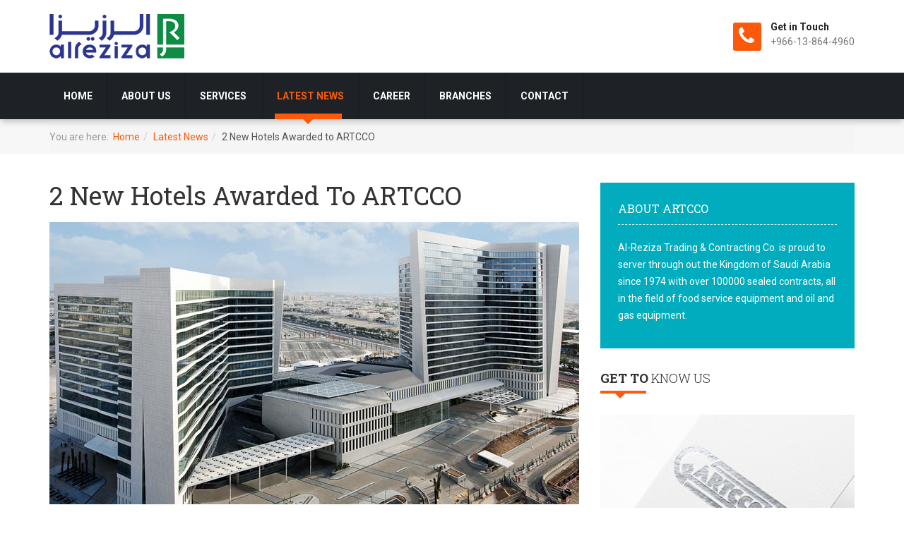

--- FILE ---
content_type: text/html; charset=utf-8
request_url: http://www.reziza.com/index.php/news/141-2-new-hotels-awarded-to-artcco
body_size: 16256
content:

<!DOCTYPE html>
<html lang="en-gb" dir="ltr"
	  class='com_content view-article itemid-575  news j36 mm-hover'>

<head>
		<base href="http://www.reziza.com/index.php/news/141-2-new-hotels-awarded-to-artcco" />
	<meta http-equiv="content-type" content="text/html; charset=utf-8" />
	<meta name="author" content="Super User" />
	<meta name="generator" content="Joomla! - Open Source Content Management" />
	<title>2 New Hotels Awarded to ARTCCO</title>
	<link href="/templates/ts_bizspeak/favicon.ico" rel="shortcut icon" type="image/vnd.microsoft.icon" />
	<link rel="stylesheet" href="/templates/ts_bizspeak/local/css/bootstrap.css" type="text/css" />
	<link rel="stylesheet" href="/templates/system/css/system.css" type="text/css" />
	<link rel="stylesheet" href="/templates/ts_bizspeak/local/css/template.css" type="text/css" />
	<link rel="stylesheet" href="/templates/ts_bizspeak/local/css/megamenu.css" type="text/css" />
	<link rel="stylesheet" href="/templates/ts_bizspeak/local/css/off-canvas.css" type="text/css" />
	<link rel="stylesheet" href="/templates/ts_bizspeak/fonts/font-awesome/css/font-awesome.min.css" type="text/css" />
	<link rel="stylesheet" href="/templates/ts_bizspeak/css/owl.carousel.css" type="text/css" />
	<link rel="stylesheet" href="/templates/ts_bizspeak/fonts/icomoon/icomoon.css" type="text/css" />
	<link rel="stylesheet" href="http://fonts.googleapis.com/css?family=Roboto+Slab:400,700,300" type="text/css" />
	<link rel="stylesheet" href="http://fonts.googleapis.com/css?family=Roboto:400,300,500,700" type="text/css" />
	<script src="/media/jui/js/jquery.min.js" type="text/javascript"></script>
	<script src="/media/jui/js/jquery-noconflict.js" type="text/javascript"></script>
	<script src="/media/jui/js/jquery-migrate.min.js" type="text/javascript"></script>
	<script src="/media/system/js/caption.js" type="text/javascript"></script>
	<script src="/plugins/system/t3/base-bs3/bootstrap/js/bootstrap.js" type="text/javascript"></script>
	<script src="/plugins/system/t3/base-bs3/js/jquery.tap.min.js" type="text/javascript"></script>
	<script src="/plugins/system/t3/base-bs3/js/off-canvas.js" type="text/javascript"></script>
	<script src="/plugins/system/t3/base-bs3/js/script.js" type="text/javascript"></script>
	<script src="/plugins/system/t3/base-bs3/js/menu.js" type="text/javascript"></script>
	<script src="/templates/ts_bizspeak/js/script.js" type="text/javascript"></script>
	<script src="/templates/ts_bizspeak/js/jquery.counterup.min.js" type="text/javascript"></script>
	<script src="/templates/ts_bizspeak/js/waypoints.min.js" type="text/javascript"></script>
	<script src="/templates/ts_bizspeak/js/owl.carousel.js" type="text/javascript"></script>
	<script type="text/javascript">
jQuery(window).on('load',  function() {
				new JCaption('img.caption');
			});jQuery(function($){ $(".hasTooltip").tooltip({"html": true,"container": "body"}); });
	</script>

	
<!-- META FOR IOS & HANDHELD -->
	<meta name="viewport" content="width=device-width, initial-scale=1.0, maximum-scale=1.0, user-scalable=no"/>
	<style type="text/stylesheet">
		@-webkit-viewport   { width: device-width; }
		@-moz-viewport      { width: device-width; }
		@-ms-viewport       { width: device-width; }
		@-o-viewport        { width: device-width; }
		@viewport           { width: device-width; }
	</style>
	<script type="text/javascript">
		//<![CDATA[
		if (navigator.userAgent.match(/IEMobile\/10\.0/)) {
			var msViewportStyle = document.createElement("style");
			msViewportStyle.appendChild(
				document.createTextNode("@-ms-viewport{width:auto!important}")
			);
			document.getElementsByTagName("head")[0].appendChild(msViewportStyle);
		}
		//]]>
	</script>
<meta name="HandheldFriendly" content="true"/>
<meta name="apple-mobile-web-app-capable" content="YES"/>
<!-- //META FOR IOS & HANDHELD -->




<!-- Le HTML5 shim and media query for IE8 support -->
<!--[if lt IE 9]>
<script src="//html5shim.googlecode.com/svn/trunk/html5.js"></script>
<script type="text/javascript" src="/plugins/system/t3/base-bs3/js/respond.min.js"></script>
<![endif]-->

<!-- You can add Google Analytics here or use T3 Injection feature -->

</head>

<body>

<div class="t3-wrapper"> <!-- Need this wrapper for off-canvas menu. Remove if you don't use of-canvas -->

  
<!-- HEADER -->
<header id="t3-header" class="container t3-header">
	<div class="row">

		<!-- LOGO -->
		<div class="col-xs-12 col-sm-6 logo">
			<div class="logo-image">
				<a href="/" title="Reziza">
											<img class="logo-img" src="/templates/ts_bizspeak/images/logo.png" alt="Reziza" />
															<span>Reziza</span>
				</a>
				<small class="site-slogan"></small>
			</div>
		</div>
		<!-- //LOGO -->

					<div class="col-xs-12 col-sm-6">
									<!-- Head Right -->
					<div class="head-right ">
						

<div class="custom"  >
	<ul class="top-info">
<li>
<div class="info-box"><span class="info-icon"><i class="fa fa-phone"> </i></span>
<div class="info-box-content">
<p class="info-box-title">Get in Touch</p>
<p class="info-box-subtitle">+966-13-864-4960</p>
</div>
</div>
</li>
</ul></div>

					</div>
					<!-- //Head Right -->
				
							</div>
		
	</div>
</header>
<!-- //HEADER -->


  
<!-- MAIN NAVIGATION -->
<nav id="t3-mainnav" class="wrap navbar navbar-default t3-mainnav">
	
		<div class="container">

		<!-- Brand and toggle get grouped for better mobile display -->
		<div class="navbar-header">

			<div class="hidden-lg hidden-md">
		
			
							
<button class="btn btn-primary off-canvas-toggle " type="button" data-pos="left" data-nav="#t3-off-canvas" data-effect="off-canvas-effect-4">
  <i class="fa fa-bars"></i>
</button>

<!-- OFF-CANVAS SIDEBAR -->
<div id="t3-off-canvas" class="t3-off-canvas ">

  <div class="t3-off-canvas-header">
    <h2 class="t3-off-canvas-header-title">Sidebar</h2>
    <button type="button" class="close" data-dismiss="modal" aria-hidden="true">&times;</button>
  </div>

  <div class="t3-off-canvas-body">
    <div class="t3-module module_menu " id="Mod114"><div class="module-inner"><h3 class="module-title ">Main Menu</h3><div class="module-ct"><ul class="nav  nav-pills nav-stacked ">
<li class="item-435"><a href="/index.php" >Home</a></li><li class="item-572"><a href="/index.php/about-us" >About Us</a></li><li class="item-625 deeper dropdown parent">	<a class="dropdown-toggle" href="#"  data-toggle="dropdown">Services<em class="caret"></em></a><ul class="dropdown-menu"><li class="item-626"><a href="/index.php/services/food-services-eq-div" >Food Services Eq. Div.</a></li><li class="item-627"><a href="/index.php/services/oil-gas-eq-div" >Oil &amp; Gas Eq. Div.</a></li><li class="item-642"><a href="/index.php/services/real-estate" >Real Estate</a></li></ul></li><li class="item-575 current active"><a href="/index.php/news" >Latest News</a></li><li class="item-581"><a href="/index.php/career" >Career</a></li><li class="item-628"><a href="/index.php/branches" >Branches</a></li><li class="item-607"><a href="/index.php/contact" >Contact </a></li></ul>
</div></div></div>
  </div>

</div>
<!-- //OFF-CANVAS SIDEBAR -->

						</div>


		
		</div>

		
		<div class="<br />
<b>Notice</b>:  Undefined variable: mainnavsize in <b>/home3/reziza/public_html/templates/ts_bizspeak/tpls/blocks/mainnav.php</b> on line <b>48</b><br />
 hidden-sm hidden-xs">
			<div class="t3-navbar navbar-collapse collapse">
				<div  class="t3-megamenu animate fading"  data-duration="400" data-responsive="true">
<ul itemscope itemtype="http://www.schema.org/SiteNavigationElement" class="nav navbar-nav level0">
<li itemprop='name'  data-id="435" data-level="1">
<a itemprop='url' class="" href="/index.php"   data-target="#">Home </a>

</li>
<li itemprop='name'  data-id="572" data-level="1">
<a itemprop='url' class="" href="/index.php/about-us"   data-target="#">About Us </a>

</li>
<li itemprop='name' class="dropdown mega" data-id="625" data-level="1">
<a itemprop='url' class=" dropdown-toggle" href="#"   data-target="#" data-toggle="dropdown">Services<em class="caret"></em></a>

<div class="nav-child dropdown-menu mega-dropdown-menu"  ><div class="mega-dropdown-inner">
<div class="row">
<div class="col-xs-12 mega-col-nav" data-width="12"><div class="mega-inner">
<ul itemscope itemtype="http://www.schema.org/SiteNavigationElement" class="mega-nav level1">
<li itemprop='name'  data-id="626" data-level="2">
<a itemprop='url' class="" href="/index.php/services/food-services-eq-div"   data-target="#">Food Services Eq. Div. </a>

</li>
<li itemprop='name'  data-id="627" data-level="2">
<a itemprop='url' class="" href="/index.php/services/oil-gas-eq-div"   data-target="#">Oil &amp; Gas Eq. Div. </a>

</li>
<li itemprop='name'  data-id="642" data-level="2">
<a itemprop='url' class="" href="/index.php/services/real-estate"   data-target="#">Real Estate </a>

</li>
</ul>
</div></div>
</div>
</div></div>
</li>
<li itemprop='name' class="current active" data-id="575" data-level="1">
<a itemprop='url' class="" href="/index.php/news"   data-target="#">Latest News </a>

</li>
<li itemprop='name'  data-id="581" data-level="1">
<a itemprop='url' class="" href="/index.php/career"   data-target="#">Career </a>

</li>
<li itemprop='name'  data-id="628" data-level="1">
<a itemprop='url' class="" href="/index.php/branches"   data-target="#">Branches </a>

</li>
<li itemprop='name'  data-id="607" data-level="1">
<a itemprop='url' class="" href="/index.php/contact"   data-target="#">Contact  </a>

</li>
</ul>
</div>

			</div>
		</div>

		</div>
</nav>


<!-- //MAIN NAVIGATION -->


  
	<!-- NAV HELPER -->
	<nav class="wrap t3-navhelper ">
		<div class="container">
			
<ol class="breadcrumb ">
	<li class="active">You are here: &#160;</li><li><a href="/index.php" class="pathway">Home</a><span class="divider"><img src="/templates/ts_bizspeak/images/system/arrow.png" alt="" /></span></li><li><a href="/index.php/news" class="pathway">Latest News</a><span class="divider"><img src="/templates/ts_bizspeak/images/system/arrow.png" alt="" /></span></li><li><span>2 New Hotels Awarded to ARTCCO</span></li></ol>

		</div>
	</nav>
	<!-- //NAV HELPER -->


  


  
<!-- Content -->

<!-- Content end -->
  
  
<div id="t3-mainbody" class="container t3-mainbody">
	<div class="row">

		<!-- MAIN CONTENT -->
		<div id="t3-content" class="t3-content col-xs-12 col-sm-8  col-md-8">
						

<div class="item-page news clearfix">


<!-- Article -->
<article itemscope itemtype="http://schema.org/Article">
	<meta itemprop="inLanguage" content="en-GB" />

	
<header class="article-header clearfix">
	<h1 class="article-title" itemprop="headline">
					<a href="/index.php/news/141-2-new-hotels-awarded-to-artcco" itemprop="url" title="2 New Hotels Awarded to ARTCCO">
				2 New Hotels Awarded to ARTCCO</a>
			</h1>

			</header>

<!-- Aside -->
<!-- //Aside -->








	

	
	
	<section class="article-content clearfix" itemprop="articleBody">
		<p><img src="/images/demo/news/ne1.jpg" alt="" /></p>
<p>ARTCCO has successfully secured two new Hotels projects this month. The first one was Hilton Riyadh, and it was a medium size kitchen. The other one was Holiday Inn Cornish at Al-Khobar; the size is big (back to back cooking equipment setup) with over 5,000 Sq M of Kitchen area. Both projects have been supplied with over 40 brand names equipment that are exclusively for ARTCCO.</p> 	</section>

				
  <!-- footer -->
    <!-- //footer -->

			<hr class="divider-vertical" />
<ul class="pager pagenav">
	<li class="previous">
		<a href="/index.php/news/153-20-new-stores-for-herfy-s" rel="prev">
			<span class="icon-chevron-left"></span> Prev		</a>
	</li>
	<li class="next">
		<a href="/index.php/news/122-new-contract-for-the-oil-gas-equipments-division" rel="next">
			Next <span class="icon-chevron-right"></span>		</a>
	</li>
</ul>
	
	
	
</article>
<!-- //Article -->


</div>
		</div>
		<!-- //MAIN CONTENT -->

		<!-- SIDEBAR RIGHT -->
		<div class="t3-sidebar t3-sidebar-right col-xs-12 col-sm-4  col-md-4 ">
			<div class="t3-module module blue-bg " id="Mod164"><div class="module-inner"><h3 class="module-title ">About ARTCCO</h3><div class="module-ct">

<div class="custom blue-bg"  >
	<p>Al-Reziza Trading &amp; Contracting Co. is proud to server through out the Kingdom of Saudi Arabia since 1974 with over 100000 sealed contracts, all in the field of food service equipment and oil and gas equipment. </p></div>
</div></div></div><div class="t3-module module title-border " id="Mod187"><div class="module-inner"><h3 class="module-title ">Get to<span class="sub-title"> know us</span></h3><div class="module-ct">

<div class="custom title-border"  >
	<p><a href="/index.php/contact"><img style="width: 100%; max-width: 360px;" src="/images/frontpagead.jpg" alt="" /></a></p></div>
</div></div></div>
		</div>
		<!-- //SIDEBAR RIGHT -->

	</div>
</div> 



  
<!-- Testimonials -->

<!-- Testimonials end -->


  
<!-- Main top -->

<!-- Main top -->

  




  
<!-- FOOTER -->
<footer id="t3-footer" class="wrap t3-footer">

			<!-- FOOT NAVIGATION -->
		<div class="container">
				<!-- SPOTLIGHT -->
	<div class="t3-spotlight t3-footnav  row">
					<div class=" col-lg-3 col-md-3 col-sm-3 col-xs-6">
								<div class="t3-module module footer-logo " id="Mod146"><div class="module-inner"><div class="module-ct">

<div class="custom footer-logo"  >
	<p><img src="/images/demo/logo1.png" alt="" /></p></div>
</div></div></div>
							</div>
					<div class=" col-lg-3 col-md-3 col-sm-3 col-xs-6">
								<div class="t3-module module " id="Mod129"><div class="module-inner"><h3 class="module-title ">Get<span class="sub-title"> In Touch</span></h3><div class="module-ct">

<div class="custom"  >
	<p>Contact us for quality services and products of your favorite brands.</p>
<h4><i class="fa fa-map-marker"> </i> Head Office</h4>
<p>P. O. Box 297 Al-Khobar 31952</p>
<div class="row">
<div class="col-md-6">
<h4><i class="fa fa-envelope-o"> </i> Email</h4>
<p>info@reziza.com</p>
</div>
<div class="col-md-6">
<h4><i class="fa fa-phone"> </i> Phone No</h4>
<p>+966 13 864 4960</p>
</div>
</div></div>
</div></div></div>
							</div>
					<div class=" col-lg-3 col-md-3 col-sm-3 col-xs-6">
								<div class="t3-module module " id="Mod148"><div class="module-inner"><h3 class="module-title ">Our<span class="sub-title"> Services</span></h3><div class="module-ct">

<div class="custom"  >
	<ul class="list-arrow">
<li><a href="/index.php/services/food-services-eq-div">Food Services Equipment</a></li>
<li><a href="/index.php/services/oil-gas-eq-div">Oil &amp; Gas Equipment</a></li>
  <li><a href="/index.php/services/real-estate">Real Estate Devision</a></li>
</ul></div>
</div></div></div>
							</div>
					<div class=" col-lg-3 col-md-3 col-sm-3 col-xs-6">
								&nbsp;
							</div>
			</div>
<!-- SPOTLIGHT -->
		</div>
		<!-- //FOOT NAVIGATION -->
	
	<section class="t3-copyright">
		<div class="container">
			<div class="row">
				<div class="col-sm-4 copyright ">
					<div class="module">
	Copyright &#169; 2025 Reziza. All Rights Reserved.</div>
				</div>

				
									<div class="col-sm-6 pull-right">
	
						<div class="footer-menu ">
							<ul class="nav  nav-pills nav-stacked ">
<li class="item-464">	<a href="/index.php" >Home</a></li><li class="item-444">	<a href="/index.php/about-us" >ABOUT </a></li><li class="item-468 active">	<a href="/index.php/news" >Latest News</a></li><li class="item-469">	<a href="/index.php/career" >Career</a></li><li class="item-640">	<a href="/index.php/branches" >BRANCHES</a></li><li class="item-641">	<a href="/index.php/contact" >Contact</a></li></ul>

						</div>
					
					</div>
				
			</div>
		</div>
	</section>

</footer>
<!-- //FOOTER -->


<!-- Back to top -->
<div id="back-to-top" data-spy="affix" data-offset-top="10" class="back-to-top">
  <button class="btn btn-primary" title="Back to Top"><i class="fa fa-angle-double-up"></i></button>
</div>

<script type="text/javascript">
(function($) {
	// Back to top
	$('#back-to-top').on('click', function(){
		$("html, body").animate({scrollTop: 0}, 500);
		return false;
	});
})(jQuery);
</script>

</div>

</body>

</html>

--- FILE ---
content_type: text/css
request_url: http://www.reziza.com/templates/ts_bizspeak/local/css/template.css
body_size: 97365
content:
@media (max-width: 767px) {
  .always-show .mega > .mega-dropdown-menu,
  .always-show .dropdown-menu {
    display: block !important;
    position: static;
  }
  .open .dropdown-menu {
    display: block;
  }
}
.t3-logo,
.t3-logo-small {
  display: block;
  text-decoration: none;
  text-align: left;
  background-repeat: no-repeat;
  background-position: center;
}
.t3-logo {
  width: 182px;
  height: 50px;
}
.t3-logo-small {
  width: 60px;
  height: 30px;
}
.t3-logo,
.t3-logo-color {
  background-image: url("//joomlart.s3.amazonaws.com/images/jat3v3-documents/logo-complete/t3logo-big-color.png");
}
.t3-logo-small,
.t3-logo-small.t3-logo-color {
  background-image: url("//joomlart.s3.amazonaws.com/images/jat3v3-documents/logo-complete/t3logo-small-color.png");
}
.t3-logo-dark {
  background-image: url("//joomlart.s3.amazonaws.com/images/jat3v3-documents/logo-complete/t3logo-big-dark.png");
}
.t3-logo-small.t3-logo-dark {
  background-image: url("//joomlart.s3.amazonaws.com/images/jat3v3-documents/logo-complete/t3logo-small-dark.png");
}
.t3-logo-light {
  background-image: url("//joomlart.s3.amazonaws.com/images/jat3v3-documents/logo-complete/t3logo-big-light.png");
}
.t3-logo-small.t3-logo-light {
  background-image: url("//joomlart.s3.amazonaws.com/images/jat3v3-documents/logo-complete/t3logo-small-light.png");
}
@media (max-width: 767px) {
  .logo-control .logo-img-sm {
    display: block;
  }
  .logo-control .logo-img {
    display: none;
  }
}
@media (min-width: 768px) {
  .logo-control .logo-img-sm {
    display: none;
  }
  .logo-control .logo-img {
    display: block;
  }
}
#community-wrap .collapse {
  position: relative;
  height: 0;
  overflow: hidden;
  display: block;
}
.body-data-holder:before {
  display: none;
  content: "grid-float-breakpoint:768px screen-xs:480px screen-sm:768px screen-md:992px screen-lg:1200px";
}

input,
button,
select,
textarea {
  font-family: inherit;
  font-size: inherit;
  line-height: inherit;
}
a {
  color: #fc5a0a;
  text-decoration: none;
}
a:hover,
a:focus {
  color: #b73e02;
  text-decoration: underline;
}
a:focus {
  outline: thin dotted;
  outline: 5px auto -webkit-focus-ring-color;
  outline-offset: -2px;
}
img {
  vertical-align: middle;
}
th,
td {
  line-height: 1.42857143;
  text-align: left;
  vertical-align: top;
}
th {
  font-weight: bold;
}
td,
tr td {
  border-top: 1px solid #dddddd;
}
.cat-list-row0:hover,
.cat-list-row1:hover {
  background: #f5f5f5;
}
.cat-list-row1,
tr.cat-list-row1 td {
  background: #f9f9f9;
}
table.contentpane,
table.tablelist,
table.category,
table.admintable,
table.blog {
  width: 100%;
}
table.contentpaneopen {
  border: 0;
}
.star {
  color: #ffd700;
}
.red {
  color: #cc1014;
}
hr {
  margin-top: 20px;
  margin-bottom: 20px;
  border: 0;
  border-top: 1px solid #eeeeee;
}
.wrap {
  width: auto;
  clear: both;
}
.center,
.table td.center,
.table th.center {
  text-align: center;
}
.element-invisible {
  position: absolute;
  padding: 0;
  margin: 0;
  border: 0;
  height: 1px;
  width: 1px;
  overflow: hidden;
}

h1 small,
h2 small,
h3 small,
h4 small,
h5 small,
h6 small,
.h1 small,
.h2 small,
.h3 small,
.h4 small,
.h5 small,
.h6 small,
h1 .small,
h2 .small,
h3 .small,
h4 .small,
h5 .small,
h6 .small,
.h1 .small,
.h2 .small,
.h3 .small,
.h4 .small,
.h5 .small,
.h6 .small {
  font-weight: normal;
  line-height: 1;
  color: #999999;
}
h1,
.h1,
h2,
.h2,
h3,
.h3 {
  margin-top: 20px;
  margin-bottom: 10px;
}
h1 small,
.h1 small,
h2 small,
.h2 small,
h3 small,
.h3 small,
h1 .small,
.h1 .small,
h2 .small,
.h2 .small,
h3 .small,
.h3 .small {
  font-size: 65%;
}
h4,
.h4,
h5,
.h5,
h6,
.h6 {
  margin-top: 10px;
  margin-bottom: 10px;
}
h4 small,
.h4 small,
h5 small,
.h5 small,
h6 small,
.h6 small,
h4 .small,
.h4 .small,
h5 .small,
.h5 .small,
h6 .small,
.h6 .small {
  font-size: 75%;
}
h1,
.h1 {
  font-size: 36px;
}
h2,
.h2 {
  font-size: 30px;
}
h3,
.h3 {
  font-size: 24px;
}
h4,
.h4 {
  font-size: 18px;
}
h5,
.h5 {
  font-size: 14px;
}
h6,
.h6 {
  font-size: 12px;
}
p {
  margin: 0 0 10px;
}
.lead {
  margin-bottom: 20px;
  font-size: 16px;
  font-weight: 200;
  line-height: 1.4;
}
@media (min-width: 768px) {
  .lead {
    font-size: 21px;
  }
}
small,
.small {
  font-size: 85%;
}
cite {
  font-style: normal;
}
.text-left {
  text-align: left;
}
.text-right {
  text-align: right;
}
.text-center {
  text-align: center;
}
.text-justify {
  text-align: justify;
}
.text-muted {
  color: #999999;
}
.text-primary {
  color: #fc5a0a;
}
a.text-primary:hover {
  color: #d04703;
}
.text-success {
  color: #468847;
}
a.text-success:hover {
  color: #356635;
}
.text-info {
  color: #3a87ad;
}
a.text-info:hover {
  color: #2d6987;
}
.text-warning {
  color: #c09853;
}
a.text-warning:hover {
  color: #a47e3c;
}
.text-danger {
  color: #b94a48;
}
a.text-danger:hover {
  color: #953b39;
}
.bg-primary {
  color: #fff;
  background-color: #fc5a0a;
}
a.bg-primary:hover {
  background-color: #d04703;
}
.bg-success {
  background-color: #dff0d8;
}
a.bg-success:hover {
  background-color: #c1e2b3;
}
.bg-info {
  background-color: #d9edf7;
}
a.bg-info:hover {
  background-color: #afd9ee;
}
.bg-warning {
  background-color: #fcf8e3;
}
a.bg-warning:hover {
  background-color: #f7ecb5;
}
.bg-danger {
  background-color: #f2dede;
}
a.bg-danger:hover {
  background-color: #e4b9b9;
}
.highlight {
  background-color: #FFC;
  font-weight: bold;
  padding: 1px 4px;
}
.page-header {
  padding-bottom: 9px;
  margin: 40px 0 20px;
  border-bottom: 1px solid #eeeeee;
}
ul,
ol {
  margin-top: 0;
  margin-bottom: 10px;
}
ul ul,
ol ul,
ul ol,
ol ol {
  margin-bottom: 0;
}
.list-unstyled {
  padding-left: 0;
  list-style: none;
}
.list-inline {
  padding-left: 0;
  list-style: none;
  margin-left: -5px;
}
.list-inline > li {
  display: inline-block;
  padding-left: 5px;
  padding-right: 5px;
}
dl {
  margin-top: 0;
  margin-bottom: 20px;
}
dt,
dd {
  line-height: 1.42857143;
}
dt {
  font-weight: bold;
}
dd {
  margin-left: 0;
}
@media (min-width: 768px) {
  .dl-horizontal dt {
    float: left;
    width: 160px;
    clear: left;
    text-align: right;
    overflow: hidden;
    text-overflow: ellipsis;
    white-space: nowrap;
  }
  .dl-horizontal dd {
    margin-left: 180px;
  }
}
abbr[title],
abbr[data-original-title] {
  cursor: help;
  border-bottom: 1px dotted #999999;
}
.initialism {
  font-size: 90%;
  text-transform: uppercase;
}
blockquote {
  padding: 10px 20px;
  margin: 0 0 20px;
  font-size: 17.5px;
  border-left: 5px solid #eeeeee;
}
blockquote p:last-child,
blockquote ul:last-child,
blockquote ol:last-child {
  margin-bottom: 0;
}
blockquote footer,
blockquote small,
blockquote .small {
  display: block;
  font-size: 80%;
  line-height: 1.42857143;
  color: #999999;
}
blockquote footer:before,
blockquote small:before,
blockquote .small:before {
  content: '\2014 \00A0';
}
.blockquote-reverse,
blockquote.pull-right {
  padding-right: 15px;
  padding-left: 0;
  border-right: 5px solid #eeeeee;
  border-left: 0;
  text-align: right;
}
.blockquote-reverse footer:before,
blockquote.pull-right footer:before,
.blockquote-reverse small:before,
blockquote.pull-right small:before,
.blockquote-reverse .small:before,
blockquote.pull-right .small:before {
  content: '';
}
.blockquote-reverse footer:after,
blockquote.pull-right footer:after,
.blockquote-reverse small:after,
blockquote.pull-right small:after,
.blockquote-reverse .small:after,
blockquote.pull-right .small:after {
  content: '\00A0 \2014';
}
blockquote:before,
blockquote:after {
  content: "";
}
address {
  margin-bottom: 20px;
  font-style: normal;
  line-height: 1.42857143;
}
code,
kbd,
pre,
samp {
  font-family: Monaco, Menlo, Consolas, "Courier New", monospace;
}
.btn-actions {
  text-align: center;
}
.features-list {
  margin-top: 60px;
  
}
.features-list .page-header {
  border: 0;
  text-align: center;
}
.features-list .page-header h1 {
  font-size: 46px;
}
.features-list .feature-row {
  overflow: hidden;
  min-height: 200px;
  color: #696f72;
  border-top: 1px solid #e0e2e3;
  padding: 60px 0 0;
  text-align: center;
}
.features-list .feature-row:last-child {
  border-bottom: 1px solid #e0e2e3;
  margin-bottom: 60px;
}
.features-list .feature-row h3 {
  font-size: 28px;
}
.features-list .feature-row div:first-child {
  padding-left: 0;
}
.features-list .feature-row div:last-child {
  padding-right: 0;
}
.features-list .feature-row div:first-child.feature-img img {
  float: left;
}
.features-list .feature-row div:last-child.feature-img img {
  float: right;
}
.jumbotron h2 {
  font-size: 46px;
}
.jumbotron iframe {
  margin-top: 20px;
}

.form-control:focus {
  border-color: #66afe9;
  outline: 0;
  -webkit-box-shadow: inset 0 1px 1px rgba(0,0,0,.075), 0 0 8px rgba(102, 175, 233, 0.6);
  -moz-box-shadow: inset 0 1px 1px rgba(0,0,0,.075), 0 0 8px rgba(102, 175, 233, 0.6);
  box-shadow: inset 0 1px 1px rgba(0,0,0,.075), 0 0 8px rgba(102, 175, 233, 0.6);
}
.form-control::-moz-placeholder {
  color: #999999;
  opacity: 1;
}
.form-control:-ms-input-placeholder {
  color: #999999;
}
.form-control::-webkit-input-placeholder {
  color: #999999;
}
textarea.form-control {
  height: auto;
}
.form-group {
  margin-bottom: 20px;
}
.radio label,
.checkbox label {
  display: inline;
}
.form-control-static {
  margin-bottom: 0;
}
@media (min-width: 768px) {
  .form-inline .form-group {
    display: inline-block;
  }
  .form-inline .form-control {
    display: inline-block;
  }
  .form-inline .radio input[type="radio"],
  .form-inline .checkbox input[type="checkbox"] {
    float: none;
  }
}
.form-horizontal .control-label,
.form-horizontal .radio,
.form-horizontal .checkbox,
.form-horizontal .radio-inline,
.form-horizontal .checkbox-inline {
  margin-top: 0;
  margin-bottom: 0;
  padding-top: 7px;
}
.form-horizontal .form-control-static {
  padding-top: 7px;
}
.btn-inverse {
  color: #ffffff;
  background-color: #333333;
  border-color: #262626;
}
.btn-inverse:hover,
.btn-inverse:focus,
.btn-inverse.focus,
.btn-inverse:active,
.btn-inverse.active,
.open > .dropdown-toggle.btn-inverse {
  color: #ffffff;
  background-color: #1a1a1a;
  border-color: #080808;
}
.btn-inverse:active,
.btn-inverse.active,
.open > .dropdown-toggle.btn-inverse {
  background-image: none;
}
.btn-inverse.disabled,
.btn-inverse[disabled],
fieldset[disabled] .btn-inverse,
.btn-inverse.disabled:hover,
.btn-inverse[disabled]:hover,
fieldset[disabled] .btn-inverse:hover,
.btn-inverse.disabled:focus,
.btn-inverse[disabled]:focus,
fieldset[disabled] .btn-inverse:focus,
.btn-inverse.disabled.focus,
.btn-inverse[disabled].focus,
fieldset[disabled] .btn-inverse.focus,
.btn-inverse.disabled:active,
.btn-inverse[disabled]:active,
fieldset[disabled] .btn-inverse:active,
.btn-inverse.disabled.active,
.btn-inverse[disabled].active,
fieldset[disabled] .btn-inverse.active {
  background-color: #333333;
  border-color: #262626;
}
.btn-inverse .badge {
  color: #333333;
  background-color: #ffffff;
}
.btn-block + .btn-block {
  margin-top: 5px;
}
select::-moz-placeholder,
textarea::-moz-placeholder,
input[type="text"]::-moz-placeholder,
input[type="password"]::-moz-placeholder,
input[type="datetime"]::-moz-placeholder,
input[type="datetime-local"]::-moz-placeholder,
input[type="date"]::-moz-placeholder,
input[type="month"]::-moz-placeholder,
input[type="time"]::-moz-placeholder,
input[type="week"]::-moz-placeholder,
input[type="number"]::-moz-placeholder,
input[type="email"]::-moz-placeholder,
input[type="url"]::-moz-placeholder,
input[type="search"]::-moz-placeholder,
input[type="tel"]::-moz-placeholder,
input[type="color"]::-moz-placeholder,
.inputbox::-moz-placeholder {
  color: #999999;
  opacity: 1;
}
select:-ms-input-placeholder,
textarea:-ms-input-placeholder,
input[type="text"]:-ms-input-placeholder,
input[type="password"]:-ms-input-placeholder,
input[type="datetime"]:-ms-input-placeholder,
input[type="datetime-local"]:-ms-input-placeholder,
input[type="date"]:-ms-input-placeholder,
input[type="month"]:-ms-input-placeholder,
input[type="time"]:-ms-input-placeholder,
input[type="week"]:-ms-input-placeholder,
input[type="number"]:-ms-input-placeholder,
input[type="email"]:-ms-input-placeholder,
input[type="url"]:-ms-input-placeholder,
input[type="search"]:-ms-input-placeholder,
input[type="tel"]:-ms-input-placeholder,
input[type="color"]:-ms-input-placeholder,
.inputbox:-ms-input-placeholder {
  color: #999999;
}
select::-webkit-input-placeholder,
textarea::-webkit-input-placeholder,
input[type="text"]::-webkit-input-placeholder,
input[type="password"]::-webkit-input-placeholder,
input[type="datetime"]::-webkit-input-placeholder,
input[type="datetime-local"]::-webkit-input-placeholder,
input[type="date"]::-webkit-input-placeholder,
input[type="month"]::-webkit-input-placeholder,
input[type="time"]::-webkit-input-placeholder,
input[type="week"]::-webkit-input-placeholder,
input[type="number"]::-webkit-input-placeholder,
input[type="email"]::-webkit-input-placeholder,
input[type="url"]::-webkit-input-placeholder,
input[type="search"]::-webkit-input-placeholder,
input[type="tel"]::-webkit-input-placeholder,
input[type="color"]::-webkit-input-placeholder,
.inputbox::-webkit-input-placeholder {
  color: #999999;
}
textareaselect,
textareatextarea,
textareainput[type="text"],
textareainput[type="password"],
textareainput[type="datetime"],
textareainput[type="datetime-local"],
textareainput[type="date"],
textareainput[type="month"],
textareainput[type="time"],
textareainput[type="week"],
textareainput[type="number"],
textareainput[type="email"],
textareainput[type="url"],
textareainput[type="search"],
textareainput[type="tel"],
textareainput[type="color"],
textarea.inputbox {
  height: auto;
}
@media screen and (min-width: 768px) {
  select,
  textarea,
  input[type="text"],
  input[type="password"],
  input[type="datetime"],
  input[type="datetime-local"],
  input[type="date"],
  input[type="month"],
  input[type="time"],
  input[type="week"],
  input[type="number"],
  input[type="email"],
  input[type="url"],
  input[type="search"],
  input[type="tel"],
  input[type="color"],
  .inputbox {
    width: auto;
  }
}
select,
select.form-control,
select.inputbox,
select.input {
  padding-right: 5px;
}
.input-append .active,
.input-prepend .active {
  background-color: #c2ef94;
  border-color: #76cc1e;
}
.invalid {
  border-color: #cc1014;
}
label.invalid {
  color: #cc1014;
}
input.invalid {
  border: 1px solid #cc1014;
}

.dropdown-menu > li > a {
  padding: 5px 20px;
}
.dropdown-header {
  padding: 3px 20px;
  font-size: 14px;
}
.dropdown-header a {
  color: #999999;
}
.dropdown-submenu > a:after {
  border-left-color: #333333;
}
.dropdown-submenu:hover > a:after {
  border-left-color: #262626;
}
.nav > li > .separator {
  position: relative;
  display: block;
  padding: 10px 15px;
  line-height: 20px;
}
@media (min-width: 768px) {
  .nav > li > .separator {
    padding-top: 15px;
    padding-bottom: 15px;
  }
}
@media (max-width: 991px) {
  .nav > li > span {
    padding: 10px 15px;
    display: inline-block;
  }
}
.nav .caret {
  border-top-color: #fc5a0a;
  border-bottom-color: #fc5a0a;
}
.nav a:hover .caret {
  border-top-color: #b73e02;
  border-bottom-color: #b73e02;
}
.t3-navhelper {
  background: #f7f7f7;
  color: #555555;
  padding: 5px 0;
  margin-bottom: 15px;
}
.breadcrumb {
  margin-bottom: 0;
  padding-left: 0;
  padding-right: 0;
  border-radius: 0;
}
.breadcrumb > li + li:before {
  content: "/\00a0";
}
.breadcrumb > .active {
  color: #999999;
}
.breadcrumb > .active + li:before {
  content: "";
  padding: 0;
}
.breadcrumb > .active .hasTooltip {
  padding-right: 10px;
}
.breadcrumb .divider {
  display: none;
}
.pagination {
  display: block;
}
.pagination:before,
.pagination:after {
  content: " ";
  display: table;
}
.pagination:after {
  clear: both;
}
@media screen and (min-width: 768px) {
  .pagination {
    float: left;
  }
}
.pagination .pagination {
  display: inline-block;
}
.counter {
  display: inline-block;
  margin-top: 20px;
  padding: 6px 12px;
  background-color: #ffffff;
  border: 1px solid #dddddd;
  border-radius: 4px;
}
@media screen and (min-width: 768px) {
  .counter {
    float: right;
  }
}

.t3-mainnav {
  border: 0;
  background: #1e2227;
  box-shadow: 0 5px 8px -1px rgba(0, 0, 0, 0.2);
  border-bottom: 1px solid #222;
}
.t3-mainnav .container {
  position: relative;
}
.t3-mainnav .navbar-nav > li > .dropdown-menu,
.t3-mainnav .navbar-nav .mega-nav li .dropdown-menu {
  background: #fff;
  border: 0;
  -webkit-border-radius: 0;
  -moz-border-radius: 0;
  border-radius: 0;
}
.t3-mainnav .t3-megamenu .navbar-nav.level0 > li {
  border-right: 1px solid rgba(0, 0, 0, 0.2);
  padding: 0 20px;
}
.t3-mainnav .t3-megamenu .navbar-nav.level0 > li > a {
  color: #fff;
  text-rendering: optimizeLegibility;
  font-weight: 700;
  text-transform: uppercase;
  font-size: 14px;
  margin: -1px 0;
  line-height: 25px;
  padding: 22px 0 20px;
  -webkit-transition: 350ms;
  -moz-transition: 350ms;
  -o-transition: 350ms;
  transition: 350ms;
}
.t3-mainnav .t3-megamenu .navbar-nav.level0 > li .caret {
  border: 0;
}
.t3-mainnav .t3-megamenu .navbar-nav.level0 > li.active > a,
.t3-mainnav .t3-megamenu .navbar-nav.level0 > li:focus > a,
.t3-mainnav .t3-megamenu .navbar-nav.level0 > li:hover > a {
  background: none;
  color: #fc5a0a;
  position: relative;
}
.t3-mainnav .t3-megamenu .navbar-nav.level0 > li.active > a:after,
.t3-mainnav .t3-megamenu .navbar-nav.level0 > li:focus > a:after,
.t3-mainnav .t3-megamenu .navbar-nav.level0 > li:hover > a:after {
  position: absolute;
  content: '';
  background: #fc5a0a;
  left: -3px;
  bottom: 0;
  width: 100%;
  height: 8px;
}
.t3-mainnav .t3-megamenu .navbar-nav.level0 > li.active > a:before,
.t3-mainnav .t3-megamenu .navbar-nav.level0 > li:focus > a:before,
.t3-mainnav .t3-megamenu .navbar-nav.level0 > li:hover > a:before {
  border-color: #fc5a0a rgba(0, 0, 0, 0) rgba(0, 0, 0, 0) rgba(0, 0, 0, 0);
  position: absolute;
  content: " ";
  width: auto;
  height: auto;
  bottom: -15px;
  margin-left: -12px;
  left: 50%;
  border-width: 8px;
  border-style: solid;
  z-index: 9999;
}
.t3-mainnav .t3-megamenu .navbar-nav.level0 > li:hover > a {
  position: relative;
}
.t3-mainnav .t3-megamenu .navbar-nav.level0 > li ul.mega-nav.level1 > li.active > a {
  color: #fc5a0a;
}
.t3-mainnav .t3-megamenu .navbar-nav.level0 > li ul.mega-nav.level2 > li.active > a {
  color: #fc5a0a;
}
.t3-mainnav .t3-megamenu .mega-nav > li a,
.t3-mainnav .t3-megamenu .dropdown-menu .mega-nav > li a {
  padding: 10px 0;
  border-bottom: 1px solid #e5e5e5;
  color: #333333;
  font-size: 13px;
  text-transform: uppercase;
  background: none !important;
}
.t3-mainnav .t3-megamenu .mega-nav > li a:hover,
.t3-mainnav .t3-megamenu .dropdown-menu .mega-nav > li a:hover {
  background: none;
  color: #fc5a0a;
}
.t3-mainnav .t3-megamenu .mega-nav > li:last-child > a,
.t3-mainnav .t3-megamenu .dropdown-menu .mega-nav > li:last-child > a {
  border-bottom: 0;
}
.t3-mainnav .t3-megamenu .dropdown-menu {
  -webkit-box-shadow: 0 5px 10px rgba(0, 0, 0, 0.175);
  box-shadow: 0 5px 10px rgba(0, 0, 0, 0.175);
  padding-bottom: 0;
  padding: 5px 10px;
}
.t3-mainnav .t3-megamenu .mega-nav .mega-group > .mega-group-title {
  text-transform: uppercase;
  font-weight: 500;
  font-size: 14px !important;
  margin: 15px 0 5px 0 !important;
}
.t3-mainnav .t3-megamenu .banneritem {
  padding-top: 15px;
}
.navbar-default .navbar-nav > .open > a,
.navbar-default .navbar-nav > .open > a:hover,
.navbar-default .navbar-nav > .open > a:focus {
  background-color: transparent !important;
}
.menu-banner .mega-group-title {
  display: none !important;
}
.navbar-toggle {
  padding: 0;
  height: 35px;
  line-height: 35px;
  width: 35px;
  margin-left: 15px;
}
@media (min-width: 768px) {
  .navbar-toggle {
    display: none;
  }
}
.navbar-nav {
  margin: 7.5px -15px;
}
@media (min-width: 768px) {
  .navbar-nav {
    margin: 0;
  }
}
.navbar-default .navbar-brand {
  color: #777777;
}
.navbar-default .navbar-text {
  color: #777777;
}
.navbar-default .navbar-nav > li > a {
  color: #fff;
}
.navbar-default .navbar-nav > li > .nav-header {
  color: #777777;
  display: inline-block;
  padding-top: 15px;
  padding-bottom: 15px;
}
.navbar-default .navbar-nav > .active > a,
.navbar-default .navbar-nav > .active > a:hover,
.navbar-default .navbar-nav > .active > a:focus {
  color: #555555;
  background-color: #e7e7e7;
}
.navbar-default .navbar-nav > .disabled > a,
.navbar-default .navbar-nav > .disabled > a:hover,
.navbar-default .navbar-nav > .disabled > a:focus {
  color: #cccccc;
  background-color: transparent;
}
.navbar-default .navbar-toggle {
  border-color: #dddddd;
}
.navbar-default .navbar-toggle:hover,
.navbar-default .navbar-toggle:focus {
  background-color: #dddddd;
}
.navbar-default .navbar-toggle .icon-bar {
  background-color: #cccccc;
}
.navbar-default .navbar-collapse,
.navbar-default .navbar-form {
  border-color: #e7e7e7;
}
.navbar-default .navbar-nav > .dropdown > a:hover .caret,
.navbar-default .navbar-nav > .dropdown > a:focus .caret {
  border-top-color: #fff;
  border-bottom-color: #fff;
}
.navbar-default .navbar-nav > .open > a,
.navbar-default .navbar-nav > .open > a:hover,
.navbar-default .navbar-nav > .open > a:focus {
  background-color: #e7e7e7;
  color: #555555;
}
.navbar-default .navbar-nav > .open > a .caret,
.navbar-default .navbar-nav > .open > a:hover .caret,
.navbar-default .navbar-nav > .open > a:focus .caret {
  border-top-color: #fff;
  border-bottom-color: #fff;
}
.navbar-default .navbar-nav > .dropdown > a .caret {
  border-top-color: #777777;
  border-bottom-color: #777777;
}
@media (max-width: 767px) {
  .navbar-default .navbar-nav .open .dropdown-menu > li > a {
    color: #777777;
  }
  .navbar-default .navbar-nav .open .dropdown-menu > li > a:hover,
  .navbar-default .navbar-nav .open .dropdown-menu > li > a:focus {
    color: #333333;
    background-color: transparent;
  }
  .navbar-default .navbar-nav .open .dropdown-menu > .active > a,
  .navbar-default .navbar-nav .open .dropdown-menu > .active > a:hover,
  .navbar-default .navbar-nav .open .dropdown-menu > .active > a:focus {
    color: #555555;
    background-color: #e7e7e7;
  }
  .navbar-default .navbar-nav .open .dropdown-menu > .disabled > a,
  .navbar-default .navbar-nav .open .dropdown-menu > .disabled > a:hover,
  .navbar-default .navbar-nav .open .dropdown-menu > .disabled > a:focus {
    color: #cccccc;
    background-color: transparent;
  }
}
.navbar-default .navbar-link {
  color: #777777;
}
.navbar-default .navbar-link:hover {
  color: #333333;
}
.t3-mainnav {
  border-left: 0;
  border-right: 0;
  margin-bottom: 0;
  border-radius: 0;
}
.t3-mainnav .t3-navbar {
  padding-left: 0;
  padding-right: 0;
}
@media (min-width: 768px) {
  .t3-mainnav .t3-navbar-collapse {
    display: none !important;
  }
}
.t3-mainnav .t3-navbar-collapse .navbar-nav {
  margin: 0 -15px;
}
.t3-mainnav .t3-navbar-collapse .navbar-nav li > a .fa {
  margin-right: 5px;
}
.t3-mainnav .t3-navbar-collapse .navbar-nav > li > a {
  border-top: 1px solid #e7e7e7;
}
.t3-mainnav .t3-navbar-collapse .navbar-nav > li:first-child > a {
  border-top: 0;
}
.t3-mainnav .t3-navbar-collapse .navbar-nav .dropdown > a .caret {
  position: absolute;
  top: 40%;
  right: 12px;
}

.dark-bg.module,
.blue-bg.module {
  color: #fff;
  padding: 25px;
}
.dark-bg.module h3,
.blue-bg.module h3 {
  font-size: 16px;
  text-transform: uppercase;
  border-bottom: 1px dashed #fff;
  padding-bottom: 10px;
  margin-bottom: 20px;
}
.dark-bg.module h4,
.blue-bg.module h4 {
  font-size: 16px;
}
.dark-bg.module p.ph-no,
.blue-bg.module p.ph-no {
  font-weight: 700;
}
.dark-bg.module h3,
.blue-bg.module h3,
.dark-bg.module p,
.blue-bg.module p {
  color: #fff;
}
.dark-bg.module h4,
.blue-bg.module h4 {
  color: #999999;
}
.dark-bg.module {
  background: #333333;
}
.blue-bg.module {
  background: #00acbd;
}
.t3-module {
  margin-bottom: 30px;
}
@media screen and (min-width: 768px) {
  .t3-module {
    margin-bottom: 30px;
  }
}
.t3-module .module-inner {
  padding: 0;
}
.module-title {
  background: transparent;
  color: inherit;
  font-size: 18px;
  margin: 0 0 10px 0;
  padding: 0;
}
@media screen and (min-width: 768px) {
  .module-title {
    margin-bottom: 20px;
  }
}
.module-ct {
  background: transparent;
  color: inherit;
  padding: 0;
}
.module-ct:before,
.module-ct:after {
  content: " ";
  display: table;
}
.module-ct:after {
  clear: both;
}
.module-ct > ul,
.module-ct .custom > ul,
.module-ct > ol,
.module-ct .custom > ol {
  margin-left: 20px;
  padding-left: 0;
}
.module-ct > ul.unstyled,
.module-ct .custom > ul.unstyled,
.module-ct > ol.unstyled,
.module-ct .custom > ol.unstyled {
  padding-left: 0;
}
.module-ct > ul.nav,
.module-ct .custom > ul.nav,
.module-ct > ol.nav,
.module-ct .custom > ol.nav {
  padding-left: 0;
  margin-left: 0;
}
.module_menu .nav > li > a,
.module_menu .nav > li > .separator {
  padding: 6px 5px;
  display: block;
}
#login-form input[type="text"],
#login-form input[type="password"] {
  width: 100%;
}
#login-form ul.unstyled {
  margin-top: 20px;
  padding-left: 20px;
}
#login-form #form-login-remember label {
  font-weight: normal;
}
.banneritem a {
  font-weight: bold;
}
.bannerfooter {
  border-top: 1px solid #eeeeee;
  font-size: 12px;
  padding-top: 10px;
  text-align: right;
}
.categories-module,
ul.categories-module,
.category-module,
ul.category-module {
  margin: 0;
}
.categories-module li,
ul.categories-module li,
.category-module li,
ul.category-module li {
  list-style: none;
  padding: 10px 0;
  border-top: 1px solid #eeeeee;
}
.categories-module li:first-child,
ul.categories-module li:first-child,
.category-module li:first-child,
ul.category-module li:first-child {
  border-top: 0;
}
.categories-module h4,
ul.categories-module h4,
.category-module h4,
ul.category-module h4 {
  font-size: 14px;
  font-weight: normal;
  margin: 0;
}
.feed h4 {
  font-weight: bold;
}
.feed .newsfeed,
.feed ul.newsfeed {
  border-top: 1px solid #eeeeee;
}
.feed .newsfeed .feed-link,
.feed ul.newsfeed .feed-link,
.feed .newsfeed h5.feed-link,
.feed ul.newsfeed h5.feed-link {
  font-size: 14px;
  font-weight: normal;
  margin: 0;
}
.latestusers,
ul.latestusers {
  margin-left: 0;
}
.latestusers li,
ul.latestusers li {
  background: #eeeeee;
  display: inline-block;
  padding: 5px 10px;
  border-radius: 4px;
}
.stats-module dt,
.stats-module dd {
  display: inline-block;
  margin: 0;
}
.stats-module dt {
  font-weight: bold;
  width: 35%;
}
.stats-module dd {
  width: 60%;
}
.tagspopular ul {
  display: block;
  margin: 0;
  padding: 0;
  list-style: none;
  overflow: hidden;
}
.tagspopular ul li a {
  color: #999;
  text-transform: capitalize;
  float: left;
  display: block;
  margin: 2px;
  padding: 6px 15px;
  line-height: 20px;
  text-align: center;
  vertical-align: middle;
  cursor: pointer;
  border: 1px solid #e5e5e5;
  -webkit-transition: 350ms;
  -moz-transition: 350ms;
  -o-transition: 350ms;
  transition: 350ms;
}
.tagspopular ul li a:hover {
  background: #fc5a0a;
  color: #fff;
}
.tagssimilar ul {
  margin: 0;
  padding: 0;
  list-style: none;
}
.tagssimilar ul > li {
  border-bottom: 1px solid #eeeeee;
  padding: 8px 0;
}
.tagssimilar ul > li > a {
  color: #555555;
}
.tagssimilar ul > li > a:hover,
.tagssimilar ul > li > a:focus,
.tagssimilar ul > li > a:active {
  color: #b73e02;
}
.module-ct > ol.breadcrumb {
  padding: 6px 12px;
  margin-left: 0;
}

.btn.cancel {
  background: #d9534f;
  box-shadow: 0 3px 0 #b52b27;
  color: #fff;
  margin-left: 5px;
}

.item-page .article-header .article-title {
  font-weight: 700;
  font-size: 40px;
  text-transform: uppercase;
  border-left: 5px solid #e5e5e5;
  padding-left: 15px;
  line-height: 100%;
}
.item-page.news .article-header .article-title {
  font-weight: 400;
  font-size: 36px;
  text-transform: capitalize;
  border-left: 0;
  padding-left: 0;
  line-height: 100%;
}
.item-page hr {
  border-top: 0;
}
.article-content .title-normal {
  text-transform: uppercase;
}
.article-content .content-list {
  margin-top: 0;
}
.tags span {
  display: inline-block;
}
.tags span a,
.tags span a.label {
  background: #fc5a0a;
  border-radius: 0;
  color: #fff;
  display: block;
  font-size: 14px;
  font-weight: 400;
  padding: 10px;
}
.tags span a:hover,
.tags span a.label:hover {
  background: #333333;
}
.article-image-full {
  margin: 10px 0 20px;
}

.news article {
  position: relative;
  border-bottom: 1px solid #e5e5e5;
  padding: 0 0 40px;
  margin: 0 0 40px;
}
.news article:after {
  position: absolute;
  content: " ";
  width: auto;
  height: auto;
  bottom: 0;
  left: 5%;
  border-width: 8px;
  border-style: solid;
  border-color: rgba(0, 0, 0, 0) rgba(0, 0, 0, 0) #e5e5e5 rgba(0, 0, 0, 0);
}
.item-page.news article {
  border-bottom: 0;
}
.item-page.news article:after {
  position: relative;
  border: 0;
}
.article-title {
  line-height: normal;
  text-transform: uppercase;
  font-size: 28px;
}
.article-title a {
  color: #333333;
}
.article-title a:hover {
  color: #fc5a0a;
}
.blog .article-intro .pull-left.item-image {
  margin-right: 0;
}
.readmore {
  margin: 10px 0;
}
.readmore .btn.btn-primary {
  padding: 8px 13px;
}

.pagination {
  float: none;
  margin: 0;
}
.pagination li a {
  -webkit-border-radius: 0 !important;
  -moz-border-radius: 0 !important;
  border-radius: 0 !important;
  margin-right: 8px;
  color: #555555;
}
.pagination > .active > a,
.pagination > .active > a:hover,
.pagination > li > a:hover,
.pagination > .disabled > a:hover {
  background-color: #fc5a0a;
  color: #fff;
  border: 1px solid transparent !important;
}
.pagination > .disabled > a {
  color: #555555;
}
.counter {
  margin: 0;
  -webkit-border-radius: 0;
  -moz-border-radius: 0;
  border-radius: 0;
}
.items-leading .leading {
  margin-bottom: 40px;
}
.items-row .item {
  margin-bottom: 40px;
}

.article-aside {
  color: #999999;
  font-size: 13px;
  margin-bottom: 20px;
}
.article-aside .btn.dropdown-toggle {
  color: #999999;
}
.article-aside .btn.dropdown-toggle:hover {
  color: #fc5a0a;
}
.article-info {
  margin: 0;
  width: 85%;
  float: left;
}
.article-info .article-info-term {
  display: none;
}
.article-info dd {
  display: inline-block;
  margin-left: 0;
  margin-right: 10px;
  white-space: nowrap;
}
.article-info dd strong {
  font-weight: bold;
}
.article-footer {
  color: #999999;
  font-size: 12px;
  margin-bottom: 20px;
}
.article-intro img,
.article-content img {
  display: block;
  max-width: 100%;
  height: auto;
}
.article-intro img[align=left],
.article-content img[align=left],
.article-intro .img_caption.left,
.article-content .img_caption.left,
.article-intro .pull-left.item-image,
.article-content .pull-left.item-image {
  margin: 0 30px 20px 0;
}
.article-intro img[align=right],
.article-content img[align=right],
.article-intro .img_caption.right,
.article-content .img_caption.right,
.article-intro .pull-right.item-image,
.article-content .pull-right.item-image {
  margin: 0 0 20px 30px;
}
@media (max-width: 768px) {
  .article-content iframe {
    width: 100% !important;
    height: auto;
  }
}
.img-intro-none,
.img-intro-left,
.img-intro-right,
.img-fulltext-none,
.img-fulltext-left,
.img-fulltext-right,
.img_caption {
  position: relative;
}
.img-intro-none,
.img-intro-left,
.img-intro-right,
.img-fulltext-none,
.img-fulltext-left,
.img-fulltext-right,
.img_caption {
  margin-bottom: 20px;
  max-width: 100%;
}
.img-fulltext-left {
  float: left;
  margin-right: 20px;
}
.img-fulltext-right {
  float: right;
  margin-left: 20px;
}
.img-intro-none img,
.img-intro-left img,
.img-intro-right img,
.img-fulltext-none img,
.img-fulltext-left img,
.img-fulltext-right img {
  margin: 0;
}
.img_caption img {
  margin-bottom: 1px !important;
}
.img_caption p.img_caption {
  background: #eeeeee;
  color: #555555;
  font-size: 12px;
  width: 100%;
  margin: 0;
  padding: 5px;
  text-align: center;
  clear: both;
}
@media screen and (max-width: 767px) {
  article img[align=left],
  .img_caption.left,
  article img[align=right],
  .img_caption.right,
  .img-fulltext-left,
  .img-fulltext-right {
    float: none !important;
    margin-left: 0;
    margin-right: 0;
    width: 100% !important;
  }
}
article aside .btn-group > .dropdown-toggle,
article aside .btn-group > .dropdown-toggle:hover,
article aside .btn-group > .dropdown-toggle:active,
article aside .btn-group > .dropdown-toggle:focus {
  padding: 2px 5px;
}
article aside .btn-group > .dropdown-toggle .caret {
  margin-left: 2px;
}

a:focus {
  outline: none;
}
.form-inline .form-control {
  width: 100%;
}
#contact-form textarea,
#contact-form input[type="text"],
#contact-form input[type="email"],
#contact-form textarea.inputbox {
  width: 100% !important;
}
input[type="button"],
textarea,
input[type="text"],
textarea.inputbox,
input[type="password"],
input[type="datetime"],
input[type="datetime-local"],
input[type="date"],
input[type="month"],
input[type="time"],
input[type="week"],
input[type="number"],
input[type="email"],
input[type="url"],
input[type="search"],
input[type="tel"],
input[type="color"],
.uneditable-input,
.form-control {
  text-shadow: none;
  color: #959595;
  height: 46px;
  line-height: 46px;
  padding: 6px 20px;
  box-shadow: none;
  border: 0;
  background: none;
  border: 1px solid #e5e5e5;
  -webkit-border-radius: 0;
  -moz-border-radius: 0;
  border-radius: 0;
}
input[type="button"]:hover,
textarea:hover,
input[type="text"]:hover,
textarea.inputbox:hover,
input[type="password"]:hover,
input[type="datetime"]:hover,
input[type="datetime-local"]:hover,
input[type="date"]:hover,
input[type="month"]:hover,
input[type="time"]:hover,
input[type="week"]:hover,
input[type="number"]:hover,
input[type="email"]:hover,
input[type="url"]:hover,
input[type="search"]:hover,
input[type="tel"]:hover,
input[type="color"]:hover,
.uneditable-input:hover,
.form-control:hover,
input[type="button"]:focus,
textarea:focus,
input[type="text"]:focus,
textarea.inputbox:focus,
input[type="password"]:focus,
input[type="datetime"]:focus,
input[type="datetime-local"]:focus,
input[type="date"]:focus,
input[type="month"]:focus,
input[type="time"]:focus,
input[type="week"]:focus,
input[type="number"]:focus,
input[type="email"]:focus,
input[type="url"]:focus,
input[type="search"]:focus,
input[type="tel"]:focus,
input[type="color"]:focus,
.uneditable-input:focus,
.form-control:focus {
  -webkit-box-shadow: none;
  -moz-box-shadow: none;
  box-shadow: none;
  border: 1px solid #fc5a0a;
}
input[type="submit"],
input[type="button"] {
  width: auto !important;
}
input.input-block-level {
  min-height: 50px;
}
form label {
  font-weight: normal;
}
.row-even,
.row-odd {
  padding: 5px;
  width: 99%;
  border-bottom: 1px solid #dddddd;
}
.row-odd {
  background-color: transparent;
}
.row-even {
  background-color: #f9f9f9;
}
.blog-row-rule,
.blog-item-rule {
  border: 0;
}
.row-fluid .row-reveal {
  visibility: hidden;
}
.row-fluid:hover .row-reveal {
  visibility: visible;
}
.nav-list > li.offset > a {
  padding-left: 30px;
  font-size: 12px;
}
.list-striped,
.row-striped {
  list-style: none;
  line-height: 20px;
  text-align: left;
  vertical-align: middle;
  border-top: 1px solid #dddddd;
  margin-left: 0;
  padding-left: 0;
}
.list-striped li,
.list-striped dd,
.row-striped .row,
.row-striped .row-fluid {
  border-bottom: 1px solid #dddddd;
  padding: 10px 15px;
}
.list-striped li:nth-child(odd),
.list-striped dd:nth-child(odd),
.row-striped .row:nth-child(odd),
.row-striped .row-fluid:nth-child(odd) {
  background-color: #f9f9f9;
}
.list-striped li:hover,
.list-striped dd:hover,
.row-striped .row:hover,
.row-striped .row-fluid:hover {
  background-color: #f5f5f5;
}
.row-striped .row-fluid {
  width: 97%;
}
.row-striped .row-fluid [class*="span"] {
  min-height: 10px;
}
.row-striped .row-fluid [class*="span"] {
  margin-left: 8px;
}
.row-striped .row-fluid [class*="span"]:first-child {
  margin-left: 0;
}
.list-condensed li {
  padding: 5px 10px;
}
.row-condensed .row,
.row-condensed .row-fluid {
  padding: 5px 10px;
}
.list-bordered,
.row-bordered {
  list-style: none;
  line-height: 18px;
  text-align: left;
  vertical-align: middle;
  margin-left: 0;
  border: 1px solid #dddddd;
}
.login-wrap .other-links ul {
  padding-left: 15px;
}
.form-register fieldset {
  padding: 0 0 10px;
}
.form-register p {
  margin: 0 0 5px;
}
.form-register p.form-des {
  margin: 15px 0;
}
.form-register label {
  display: block;
  float: left;
  font-weight: bold;
  text-align: right;
  width: 130px;
}
.form-register .input,
.form-register .inputbox {
  margin-left: 10px;
  width: 200px;
}
.form-register .btn,
.form-register .button {
  margin-left: 140px;
}
.registration fieldset dt {
  margin-right: 5px;
}
.admintable textarea {
  max-width: 90% !important;
  resize: none;
}
.com_mailto body {
  padding: 10px;
}
.com_mailto .t3-mainbody {
  padding-top: 0;
  padding-bottom: 0;
}
.com_mailto .t3-content {
  width: auto;
}
#mailto-window {
  background: #fff;
  margin: 10px 0 20px;
  padding: 0;
  position: relative;
}
#mailto-window h2 {
  margin-top: 0;
  margin-bottom: 20px;
}
#mailtoForm .formelm {
  padding: 5px 0;
  vertical-align: middle;
  overflow: hidden;
}
#mailtoForm .formelm label {
  display: inline-block;
  float: left;
  font-weight: bold;
  vertical-align: middle;
  width: 100px;
}
#mailtoForm p {
  margin-top: 20px;
}
#mailtoForm .input,
#mailtoForm .inputbox {
  width: 65%;
}
#mailtoForm .btn,
#mailtoForm .button,
#mailtoForm button {
  margin-right: 5px;
}
.user-details {
  padding: 10px 0;
}
.user-details p {
  margin: 0 0 5px;
}
.user-details label {
  display: block;
  float: left;
  font-weight: bold;
  text-align: right;
  width: 130px;
}
.user-details .input,
.user-details .inputbox {
  margin-left: 10px;
  width: 200px;
}
.user-details .btn,
.user-details button {
  margin-left: 140px;
}
.user-details .paramlist .paramlist_key {
  padding: 0 0 5px;
  width: 130px;
}
.user-details .paramlist .paramlist_value {
  padding: 0 0 5px;
}
.user-details .user_name span {
  font-weight: bold;
  padding-left: 10px;
}
.reset .form-validate p,
.remind .form-validate p {
  background: #eeeeee;
  border: 1px solid #eeeeee;
  margin-bottom: 20px;
  padding: 10px 20px;
  border-radius: 4px;
}
.reset .form-validate fieldset dl,
.remind .form-validate fieldset dl {
  margin: 0;
}
.reset .form-validate fieldset dt,
.remind .form-validate fieldset dt {
  margin: 4px 0 0 0;
}
.profile-edit input {
  position: relative;
  min-height: 1px;
  padding-left: 6px;
  padding-right: 6px;
}
@media (min-width: 768px) {
  .profile-edit input {
    float: left;
    width: 50%;
  }
}
.profile-edit select {
  position: relative;
  min-height: 1px;
  padding-left: 6px;
  padding-right: 6px;
}
@media (min-width: 768px) {
  .profile-edit select {
    float: left;
    width: 50%;
  }
}
.profile-edit select + button {
  margin-left: 5px;
}
#searchForm:before,
#searchForm:after {
  content: " ";
  display: table;
}
#searchForm:after {
  clear: both;
}
#searchForm fieldset {
  margin: 20px 0;
}
#searchForm legend {
  margin-bottom: 10px;
}
#searchForm select {
  width: auto;
  display: inline-block;
  margin-left: 5px;
  padding-left: 5px;
}
#searchForm .form-limit {
  margin-top: 20px;
}
#searchForm .form-limit .counter {
  margin-top: 0;
}
#search-form ul#finder-filter-select-list {
  margin-left: 0;
  padding-left: 0;
}
#search-form ul#finder-filter-select-list li {
  list-style: none;
  padding: 10px 0;
}
#search-form ul#finder-filter-select-list li label {
  width: 150px;
}
#search-form .word .form-group {
  margin-bottom: 10px;
}
@media screen and (max-width: 768px) {
  #searchForm .radio-inline,
  #searchForm .checkbox-inline {
    display: block;
    width: 100%;
    margin-left: 0;
  }
}
.search-results {
  margin-top: 20px;
  margin-left: 0;
  padding-left: 0;
}
.search-results .result-title {
  font-size: 16px;
  margin-top: 20px;
}
.search-results .result-category {
  font-size: 12px;
  color: #999999;
}
.search-results .result-text {
  margin-top: 5px;
  margin-bottom: 5px;
}
.search-results .result-url {
  color: #555555;
  margin-top: 20px;
}
.search-results .result-created {
  font-size: 12px;
  color: #999999;
}
div.finder {
  margin-bottom: 20px;
}
#searchForm .phrases-box input[type="radio"] {
  vertical-align: top;
  margin-top: 3px;
}
.contact {
  color: #333333;
}
@media (min-width: 768px) {
  .contact {
    padding-top: 40px;
  }
}
@media (max-width: 768px) {
  .contact .thumbnail {
    width: 100%;
  }
}
.contact .dl-horizontal > dt {
  display: none;
}
.contact .dl-horizontal > dd {
  margin-left: 0;
}
.contact .page-header {
  border-bottom: 1px solid #eeeeee;
  margin: 0 0 20px;
  padding-bottom: 20px;
  text-align: left;
  text-transform: none;
}
.contact .page-header h2,
.contact .page-header h3 {
  color: #333333;
  text-transform: uppercase;
  margin: 0;
  font-size: 24px;
}
.contact h3 {
  color: #333333;
  text-transform: uppercase;
}
@media (min-width: 768px) {
  .contact .box-contact {
    margin-bottom: 30px;
  }
}
.contact .box-contact h3 {
  margin: 0 0 10px;
  font-size: 18px;
}
.contact .contact-left > h3 {
  border-bottom: 1px solid #eeeeee;
  margin: 0 0 20px;
  padding-bottom: 20px;
  text-transform: uppercase;
}
.contact .tab-content {
  padding-top: 20px;
}
.com_contact .contact-image {
  margin-bottom: 30px;
}
.contact-form legend {
  border-bottom: 0;
  margin-bottom: 10px;
  text-transform: none;
  font-size: 14px;
  color: #999;
}
.contact-form #jform_captcha-lbl {
  margin-bottom: 5px;
}
@media (min-width: 992px) {
  .contact-form .form_captcha {
    display: inline-block;
  }
}
.contact-form .form-group {
  margin-bottom: 10px;
}
.contact-form .checkbox input[type="checkbox"] {
  margin-left: 0;
  margin-top: 8px;
  width: auto;
  padding: 0;
}
.contact-form .control-btn {
  margin-top: 10px;
}
@media (min-width: 768px) {
  .contact-form .control-btn {
    margin-top: 0;
    text-align: right;
  }
}
.contact-form input {
  width: 100%;
}
.contact-form input.invalid {
  border-color: #cc1014;
}
.contact-form textarea {
  height: 220px;
  width: 100%;
  box-shadow: none;
}
.contact-address dd {
  margin-bottom: 10px;
}
.contact-address dd .fa {
  width: 16px;
  margin-right: 6px;
  color: #999;
}
.contact-address dd a {
  color: #1e2227;
}
.contact-address dd a:hover {
  color: #fc5a0a;
}
.contact-links ul li {
  display: inline-block;
  margin-right: 10px;
}
.contact-links ul li a {
  color: #1e2227;
  padding: 0 !important;
  margin: 0 10px 5px 0;
}
.contact-links ul li a:hover,
.contact-links ul li a:active,
.contact-links ul li a:focus {
  background: none;
  color: #fc5a0a;
}
#archive-items > li {
  line-height: normal;
  margin: 0;
  overflow: visible;
  padding: 0;
}
#archive-items .intro {
  clear: both;
  overflow: hidden;
}
.categories-list {
  margin-bottom: 20px;
}
.category-item:before,
.category-item:after {
  content: " ";
  display: table;
}
.category-item:after {
  clear: both;
}
.category-item .page-header {
  line-height: normal;
  padding: 10px 5px;
  margin: 0;
  font-size: 18px;
  font-weight: normal;
}
.category-item .category-item {
  margin-bottom: 0;
  margin-left: 30px;
}
.category-item .category-item .page-header {
  font-size: 14px;
}
.cat-children .page-header {
  line-height: normal;
  padding: 10px 5px;
  margin: 0;
  font-size: 18px;
  font-weight: normal;
}
.newsfeed-category > h2,
.newsfeed > h2 {
  border-bottom: 1px solid #eeeeee;
  padding-bottom: 20px;
  margin-bottom: 20px;
  margin-top: 0;
}
.newsfeed-category .category-desc,
.newsfeed .category-desc {
  margin-bottom: 20px;
}
.newsfeed-category .category li:before,
.newsfeed .category li:before,
.newsfeed-category .category li:after,
.newsfeed .category li:after {
  content: " ";
  display: table;
}
.newsfeed-category .category li:after,
.newsfeed .category li:after {
  clear: both;
}
.newsfeed > h2 {
  border-bottom: 1px solid #eeeeee;
  padding-bottom: 20px;
  margin-bottom: 20px;
  margin-top: 0;
}
.newsfeed .feed-description {
  margin-bottom: 20px;
  font-size: 16px;
}
.newsfeed .feed-item-description .feed-description {
  font-size: 14px;
}
.newsfeed ol li > a {
  font-weight: bold;
  font-size: 16px;
}
.article-content .pagination ul {
  display: block;
  list-style: none;
  padding: 0;
  overflow: hidden;
}
.article-content .pagination ul li {
  border: 1px solid #eeeeee;
  float: left;
  line-height: normal;
  margin-right: 10px;
  padding: 10px 20px;
}
.article-content .pagination ul li a {
  border: 0;
  text-decoration: none;
  background-color: transparent;
  line-height: normal;
  padding: 0;
}
.pagenavcounter {
  margin: 0 0 20px;
  font-weight: bold;
}
#article-index,
.article-index {
  border: 1px solid #eeeeee;
  border-radius: 4px;
  float: right;
  padding: 10px;
  margin: 0 0 20px 20px;
  width: 25%;
}
#article-index ul,
.article-index ul {
  list-style: none;
  margin: 0;
  padding: 0;
  border: 0;
}
#article-index ul > li,
.article-index ul > li {
  border: 0;
  margin-top: 2px;
}
#article-index ul > li > a,
.article-index ul > li > a {
  border: 0;
  padding: 5px;
  border-radius: 4px;
}
#article-index ul > .active > a,
.article-index ul > .active > a {
  border: 0;
  background: #fc5a0a;
  color: #ffffff;
}
#article-index ul > .active > a:hover,
.article-index ul > .active > a:hover,
#article-index ul > .active > a:active,
.article-index ul > .active > a:active,
#article-index ul > .active > a:focus,
.article-index ul > .active > a:focus {
  border: 0;
  background: #fc5a0a;
  color: #ffffff;
}
.pagenav {
  margin: 30px 0 0;
  padding: 0;
  list-style: none;
}
.pagenav > li {
  margin: 0;
  padding: 0;
  float: left;
}
.pagenav > li.pagenav-prev,
.pagenav > li.previous {
  margin-right: 10px;
}
.pagenav li > a {
  padding: 10px 20px;
  line-height: normal;
  border: 1px solid #e5e5e5;
  border-radius: 0;
}
.pagenav li > a:hover,
.pagenav li > a:active,
.pagenav li > a:focus {
  background-color: #fc5a0a;
  color: #fff;
}
.items-more h3 {
  margin: 0 0 20px;
}
.items-more .nav > li {
  border-top: 1px solid #eeeeee;
}
.items-more .nav > li > a {
  padding: 6px 5px;
}
.back_button a {
  display: block;
  margin: 10px 0;
}
.filters {
  margin: 10px 0;
}
.display-limit {
  margin: 10px 0 5px;
}
.filters .display-limit {
  float: right;
  text-align: right;
}
#system-message dt {
  font-weight: bold;
}
#system-message dd {
  font-weight: bold;
}
#system-message dd.message ul,
#system-message dd.error ul,
#system-message dd.notice ul {
  margin: 0;
  padding: 0;
}
#system-message dd.message ul li,
#system-message dd.error ul li,
#system-message dd.notice ul li {
  background: none;
  margin: 0;
  padding: 5px;
}
.alert-message {
  background-color: #dff0d8;
  border-color: #d6e9c6;
  color: #468847;
}
.alert-message hr {
  border-top-color: #c9e2b3;
}
.alert-message .alert-link {
  color: #356635;
}
.alert-notice {
  background-color: #d9edf7;
  border-color: #bce8f1;
  color: #3a87ad;
}
.alert-notice hr {
  border-top-color: #a6e1ec;
}
.alert-notice .alert-link {
  color: #2d6987;
}
.alert-error {
  background-color: #f2dede;
  border-color: #ebccd1;
  color: #b94a48;
}
.alert-error hr {
  border-top-color: #e4b9c0;
}
.alert-error .alert-link {
  color: #953b39;
}
.tip-wrap {
  background: #fff6df;
  border: 1px solid #fb3;
  border-radius: 5px;
  -webkit-box-shadow: none;
  -moz-box-shadow: none;
  box-shadow: none;
  max-width: 300px;
  z-index: 999;
}
.tip-title {
  border-bottom: 1px solid #fb3;
  font-weight: bold;
  padding: 5px 10px;
}
.tip-text {
  font-size: 14px;
  margin: 0;
  padding: 5px 10px;
}
.hasTip img {
  border: none;
  margin: 0 5px 0 0;
}
@media (min-width: 768px) {
  .languageswitcherload {
    float: right;
    width: 100%;
  }
  .languageswitcherload .mod-languages {
    text-align: right;
  }
}
div.calendar {
  width: 187px;
}
.edit.item-page fieldset .btn-toolbar {
  margin-top: 10px;
}
.chzn-container-multi .chzn-choices li.search-field input[type="text"] {
  height: auto;
}
.iframe-bordered {
  border: 1px solid #dddddd;
}
.chzn-container {
  display: block;
}
.chzn-container-single .chzn-single,
.chzn-container-multi .chzn-choices .search-field input,
.chzn-container-single .chzn-search input {
  height: 26px;
}
.chzn-container-single .chzn-drop,
.chzn-container .chzn-drop {
  -webkit-box-sizing: content-box !important;
  -moz-box-sizing: content-box !important;
  box-sizing: content-box !important;
}
.input-prepend .chzn-container-single .chzn-single {
  border-color: #cccccc;
  height: 26px;
  border-radius: 0 3px 3px 0;
  -webkit-box-shadow: none;
  -moz-box-shadow: none;
  box-shadow: none;
}
.input-prepend .chzn-container-active .chzn-single-with-drop {
  border-radius: 0 3px 0 0;
}
.input-prepend .chzn-container-single .chzn-drop {
  border-color: #cccccc;
}
.btn-group .chzn-results {
  white-space: normal;
}

.page-header {
  padding-bottom: 9px;
  margin: 0 0 20px;
  border-bottom: 1px solid #eeeeee;
}
.page-title,
.page-header h1 {
  line-height: 1;
  margin: 0;
}
.page-subheader {
  border-bottom: 1px solid #eeeeee;
  margin: 0 0 20px;
}
.page-subheader:before,
.page-subheader:after {
  content: " ";
  display: table;
}
.page-subheader:after {
  clear: both;
}
.page-subtitle,
.page-subheader h2 {
  line-height: 1;
  margin: 0;
}
.page-header + .page-subheader {
  margin-top: -20px;
}
.article-title,
.article-header h1 {
  margin: 0 0 20px 0;
}
.item-title {
  font-weight: bold;
}
.jumbotron h1,
.jumbotron h2,
.jumbotron h3 {
  margin-top: 0;
}
.jumbotron p:last-child {
  margin-bottom: 0;
}
.container .jumbotron {
  border-radius: 6px;
}
.masthead {
  padding: 40px 0;
  text-align: center;
}
.masthead p:last-child {
  margin-bottom: 0;
}
@media screen and (min-width: 768px) {
  .masthead {
    padding: 80px 0;
  }
  .masthead h1 {
    font-size: 98px;
  }
  .masthead p {
    font-size: 28px;
  }
  .masthead .btn-lg {
    margin-top: 20px;
    padding: 18px 42px;
    font-size: 21px;
  }
}
.jumbotron-primary {
  background-color: #fc5a0a;
  color: #ffffff;
}
.jumbotron-primary h1,
.jumbotron-primary h2,
.jumbotron-primary h3 {
  color: #ffffff;
}
.jumbotron-primary p {
  color: #ffffff;
}
.jumbotron-primary .btn-primary {
  border-color: #fff;
}
.label:empty {
  display: none;
}
.badge:empty {
  display: none;
}
.btn .badge {
  position: relative;
  top: -1px;
}
.page-header .label,
.page-header .badge {
  vertical-align: middle;
}
.alert h4 {
  color: inherit;
}
.media:first-child {
  margin-top: 0;
}
.media-object {
  display: block;
}
.media-heading {
  margin: 0 0 5px;
}
.media > .pull-left {
  margin-right: 10px;
}
.media > .pull-right {
  margin-left: 10px;
}
.list-group-item > .badge {
  float: right;
}
.list-group-item > .badge + .badge {
  margin-right: 5px;
}
a.list-group-item.active .list-group-item-heading,
a.list-group-item.active:hover .list-group-item-heading,
a.list-group-item.active:focus .list-group-item-heading {
  color: inherit;
}
a.list-group-item.active .list-group-item-text,
a.list-group-item.active:hover .list-group-item-text,
a.list-group-item.active:focus .list-group-item-text {
  color: #fee2d4;
}
.panel-heading > .dropdown .dropdown-toggle {
  color: inherit;
}
.panel-title > a {
  color: inherit;
}
.modal-backdrop.fade {
  opacity: 0;
  filter: alpha(opacity=0);
}
.modal-backdrop.in {
  opacity: 0.5;
  filter: alpha(opacity=50);
  opacity: 0.005;
  filter: alpha(opacity=0.5);
}
@media screen and (min-width: 768px) {
  .modal-dialog {
    width: 600px;
    margin: 30px auto;
  }
  .modal-content {
    -webkit-box-shadow: 0 5px 15px rgba(0, 0, 0, 0.5);
    -moz-box-shadow: 0 5px 15px rgba(0, 0, 0, 0.5);
    box-shadow: 0 5px 15px rgba(0, 0, 0, 0.5);
  }
}

a:hover {
  text-decoration: none;
}
.parallax-overlay {
  position: absolute;
  left: 0;
  top: 0;
  width: 100%;
  height: 100%;
  background: url(../../images/overaly.png);
}
.ts-content-padding {
  padding: 50px;
}
.ts-padding {
  padding: 0px 0;
}
.ts-padding .t3-module {
  margin-bottom: 0;
}
img.pull-left {
  margin-right: 20px;
  margin-bottom: 20px;
}
.t3-navhelper {
  margin-bottom: 0;
}
p.lead {
  font-size: 17px;
  margin-bottom: 10px;
}
.gap-80 {
  clear: both;
  height: 80px;
}
.gap-40 {
  clear: both;
  height: 40px;
}
.gap-30 {
  clear: both;
  height: 30px;
}
.gap-20 {
  clear: both;
  height: 20px;
}
.ts-divider {
  position: relative;
  margin: 20px 0 30px;
}
.ts-divider:after {
  content: "";
  width: 100%;
  height: 1px;
  bottom: 0;
  left: 0;
  position: absolute;
  background: linear-gradient(to right, #ffffff 0, #e0e0e0 30%, #e0e0e0 70%, #ffffff 100%);
  background: -ms-linear-gradient(left, #ffffff 0, #e0e0e0 30%, #e0e0e0 70%, #ffffff 100%);
  background: -o-linear-gradient(left, #ffffff 0, #e0e0e0 30%, #e0e0e0 70%, #ffffff 100%);
  background: -webkit-linear-gradient(left, #ffffff 0, #e0e0e0 30%, #e0e0e0 70%, #ffffff 100%);
  background: -moz-linear-gradient(left, #ffffff 0, #e0e0e0 30%, #e0e0e0 70%, #ffffff 100%);
  background: -webkit-gradient(linear, left top, right top, color-stop(0%, #ffffff), color-stop(30%, #e0e0e0), color-stop(70%, #e0e0e0), color-stop(100%, #ffffff));
}

.btn-primary {
  background: #fc5a0a;
  box-shadow: 0 3px 0 #b73e02;
}
.btn-primary,
.btn.cancel {
  border: 0;
  border-radius: 3px;
  padding: 10px 20px;
  font-weight: 700;
  text-transform: uppercase;
  -webkit-transition: 350ms;
  -moz-transition: 350ms;
  -o-transition: 350ms;
  transition: 350ms;
}
.btn.cancel:hover,
.btn-primary:hover {
  background: #272d33;
  box-shadow: 0 3px 0 #111316;
}
.btn-primary.dark {
  background: #272d33;
  box-shadow: 0 3px 0 #111316;
}
.btn-primary.dark:hover {
  background: #1a1a1a;
  box-shadow: 0 3px 0 #000000;
}

.title-border .module-title {
  font-weight: 700;
  font-size: 26px;
  text-transform: uppercase;
  margin-bottom: 30px;
  position: relative;
  color: #333;
}
.title-border .module-title:before {
  content: "";
  position: absolute;
  display: inline-block;
  top: 35px;
  left: 0;
  width: 100px;
  height: 4px;
  background: #fc5a0a;
}
.title-border .module-title:after {
  position: absolute;
  content: " ";
  width: auto;
  height: auto;
  bottom: -30px;
  left: 20px;
  border-width: 8px;
  border-style: solid;
  border-color: #fc5a0a rgba(0, 0, 0, 0) rgba(0, 0, 0, 0) rgba(0, 0, 0, 0);
}
.title-border .module-title > span {
  font-weight: 300;
}

.title-normal {
  font-weight: 300;
  line-height: normal;
}
.title-normal .module-title {
  text-transform: uppercase;
  font-weight: 300;
  line-height: normal;
}
.title-normal .module-title .sub-title {
  font-weight: 700;
}

.module-title {
  font-size: 24px;
}

html {
  font-family: sans-serif;
  -ms-text-size-adjust: 100%;
  -webkit-text-size-adjust: 100%;
}
body,
p {
  font-family: Roboto;
  text-rendering: optimizeLegibility;
  -webkit-font-smoothing: antialiased !important;
  color: #555555;
  line-height: 24px;
  font-weight: 400;
}
h1,
h2,
h3,
h4 {
  color: #333;
  font-weight: 400;
  font-family: 'Roboto Slab', serif;
  text-rendering: optimizeLegibility;
  -webkit-font-smoothing: antialiased !important;
}

.box.t3-wrapper {
  background: #000000 url(../../images/boxed-bg.jpg);
  background-repeat: no-repeat;
  background-size: cover;
  background-attachment: scroll;
  background-position: right top;
  overflow: hidden;
}
.box .container {
  padding-left: 20px;
  padding-right: 20px;
}
.box .box-wrapper {
  width: 1170px;
  background: #fff;
  margin-right: auto;
  margin-left: auto;
  margin-top: 30px;
  margin-bottom: 30px;
  box-shadow: 0 0 10px rgba(0, 0, 0, 0.3);
}
.box .box-wrapper .navbar-fixed {
  width: auto;
}
.box .box-wrapper .t3-mainnav .container {
  padding-left: 0;
}
.box .box-wrapper .head-search {
  right: 0;
}
.box .box-wrapper #back-to-top.affix {
  bottom: 35px;
}

.home2 .t3-header {
  padding-bottom: 0;
}
.home2 .t3-mainnav {
  background: none;
  box-shadow: none;
  border-bottom: 0;
}
.home2 .t3-mainnav .container {
  background: #1e2227;
  box-shadow: 0 5px 8px -1px rgba(0, 0, 0, 0.2);
  border-bottom: 1px solid #222;
  bottom: -30px;
  z-index: 100;
  border-radius: 3px;
}
.home2 .t3-mainnav.navbar-fixed .container {
  bottom: 0;
}
.home2 .t3-mainnav .head-search {
  right: 0;
}
.home2 .t3-mainnav .head-search .search {
  border-radius: 0 3px 3px 0;
}
.home2.default2 .t3-header {
  padding-bottom: 20px;
}
.home2.default2 .t3-mainnav .container {
  bottom: 0;
}

.ts-topbar {
  background: #f4f4f4;
  padding: 0 0 9px;
}
.ts-topbar .t3-module {
  margin: 0;
}
.top-social-title {
  float: left;
  margin-right: 5px;
}
.top-social {
  list-style: none;
  padding: 0;
  margin: 0;
}
.top-social li {
  display: inline-block;
  padding: 0;
}
.top-social li a {
  margin: 0 5px 0 0;
  font-size: 12px;
  -webkit-transition: 400ms;
  -moz-transition: 400ms;
  -o-transition: 400ms;
  transition: 400ms;
}
.top-social li a i {
  width: 24px;
  height: 24px;
  text-align: center;
  line-height: 24px;
  -webkit-transition: 400ms;
  -moz-transition: 400ms;
  -o-transition: 400ms;
  transition: 400ms;
}
.top-social li a i.fa-facebook {
  color: #677fb5;
}
.top-social li a i.fa-facebook:hover {
  background: #677fb5;
  color: #fff;
}
.top-social li a i.fa-twitter {
  color: #70c2e9;
}
.top-social li a i.fa-twitter:hover {
  background: #70c2e9;
  color: #fff;
}
.top-social li a i.fa-google-plus {
  color: #c53942;
}
.top-social a i.fa-google-plus:hover {
  background: #c53942;
  color: #fff;
}
.top-social a i.fa-pinterest {
  color: #d8545d;
}
.top-social a i.fa-pinterest:hover {
  background: #d8545d;
  color: #fff;
}
.top-social a i.fa-linkedin {
  color: #3daccf;
}
.top-social a i.fa-linkedin:hover {
  background: #3daccf;
  color: #fff;
}
.ts-translation {
  text-align: right;
  padding-top: 11px;
}

ul.top-info {
  list-style: none;
  margin: 10px 0 0 0;
  padding: 0;
  float: right;
}
ul.top-info li {
  position: relative;
  float: left;
  font-size: 14px;
  margin-left: 20px;
  font-weight: 400;
  padding-left: 20px;
}
ul.top-info li .info-box span.info-icon {
  font-size: 28px;
  margin-right: 10px;
  color: #fff;
  background: #fc5a0a;
  width: 40px;
  height: 40px;
  line-height: 40px;
  text-align: center;
  display: inline-block;
  position: relative;
  top: -3px;
  -webkit-border-radius: 3px;
  -moz-border-radius: 3px;
  border-radius: 3px;
}
ul.top-info li .info-box span.info-icon i {
  margin-left: 5px;
}
ul.top-info li .info-box .info-box-content {
  display: inline-block;
  -webkit-flex-direction: column;
  -ms-flex-direction: column;
  flex-direction: column;
}
ul.top-info li .info-box .info-box-content p.info-box-title {
  font-weight: 700;
  color: #1e2227;
}
ul.top-info li .info-box .info-box-content p {
  margin: 0 0 5px 0;
  line-height: normal;
  color: #777;
}

.navbar-fixed {
  z-index: 99999;
  position: fixed;
  opacity: .98;
  width: 100%;
  top: 0;
  -webkit-animation: fadeInDown 800ms;
  -moz-animation: fadeInDown 800ms;
  -ms-animation: fadeInDown 800ms;
  -o-animation: fadeInDown 800ms;
  animation: fadeInDown 800ms;
  -webkit-backface-visibility: hidden;
}

.head-search {
  height: 68px;
  position: absolute;
  top: 0;
  right: 15px;
  margin: 0;
  z-index: 1000;
}
.head-search form {
  margin: 0;
}
.head-search label {
  display: none;
}
.head-search .search {
  background: #000;
  background: rgba(0, 0, 0, 0.6);
  position: relative;
}
.head-search .search .fa-search {
  color: #fff;
  content: "\f002";
  display: block;
  font-family: "FontAwesome";
  position: absolute;
  left: 22px;
  top: 25px;
}
.head-search .form-control {
  border: 0;
  background: transparent;
  color: #fff;
  height: 66px;
  line-height: 66px;
  position: relative;
  margin: 0;
  padding: 0 20px 0 40px;
  width: 55px;
  -webkit-transition: width 0.25s;
  -moz-transition: width 0.25s;
  -o-transition: width 0.25s;
  transition: width 0.25s;
}
.head-search .form-control:hover,
.head-search .form-control:active,
.head-search .form-control:focus {
  color: #ffffff;
  box-shadow: none !important;
  border: 0 !important;
}
.head-search .form-control:active,
.head-search .form-control:focus {
  width: 215px;
}

.ts-slideshow .t3-module {
  margin-bottom: 0;
}
.tp-caption.title-bg-small {
  text-transform: uppercase;
}
.tp-caption.title-light {
  font-family: 'Roboto Slab', serif !important;
  text-shadow: 0 2px 1px #000;
}
.tp-caption a.slide-btn {
  color: #fff !important;
}
.slider2 .layout-slideshow .sprocket-features-content {
  bottom: 30%;
  width: 45%;
  left: 12%;
  top: auto;
}
.slider2 .layout-slideshow .sprocket-features-desc {
  padding: 20px;
}
.slider2 .layout-slideshow .sprocket-features-desc h2.slider-title {
  font-size: 28px;
  text-transform: uppercase;
  color: #fff;
  display: inline-block;
}
.slider2 .layout-slideshow .sprocket-features-desc p {
  color: #fff;
}
.slider2 .layout-slideshow .sprocket-features-desc .roksprocket-ellipsis {
  display: none;
}
.slider2 .layout-slideshow .sprocket-features-desc .readmore:hover {
  color: #fff !important;
}
.slider2 .layout-slideshow .sprocket-features-arrows .arrow {
  background: #000;
  color: #fff;
  position: absolute;
  display: block;
  top: 50%;
  margin-top: -55px;
  cursor: pointer;
  z-index: 10;
  text-align: center;
  font-size: 26px;
  width: 36px;
  height: 72px;
  line-height: 72px;
  box-shadow: none;
  -webkit-border-radius: 0;
  -moz-border-radius: 0;
  border-radius: 0;
  -webkit-transition: 350ms;
  -moz-transition: 350ms;
  -o-transition: 350ms;
  transition: 350ms;
}
.slider2 .layout-slideshow .sprocket-features-arrows .arrow.next {
  right: 0;
}
.slider2 .layout-slideshow .sprocket-features-arrows .arrow.prev {
  left: 0;
}

.ts-features {
  position: relative;
  top: -50px;
  z-index: 100;
}
.ts-features .container {
  background: #fff;
}
.ts-features .t3-module {
  margin-bottom: -100px;
}
.ts-features .feature-tab {
  position: relative;
  top: -50px;
}
.ts-features .feature-tab.module .gkTabsContainer {
  min-height: 500px !important;
}
.ts-features .feature-tab.module .gkTabsWrap.vertical ol {
  border-bottom: 0;
  margin: 0 0 0 8px !important;
}
.ts-features .feature-tab.module .gkTabsWrap.vertical > ol li {
  background: #272d33;
  text-shadow: none;
  color: #fff;
  text-shadow: none !important;
  font-weight: 700;
  border-radius: 0 !important;
  text-transform: uppercase;
  line-height: 50px !important;
  margin: 0 1px 0 0 !important;
  padding: 0 20px !important;
}
.ts-features .feature-tab.module .gkTabsWrap.vertical > ol li:hover,
.ts-features .feature-tab.module .gkTabsWrap.vertical > ol li.active {
  background: #fc5a0a;
  position: relative;
}
.ts-features .feature-tab.module .gkTabsWrap.vertical > ol li:hover:after,
.ts-features .feature-tab.module .gkTabsWrap.vertical > ol li.active:after {
  position: absolute;
  content: " ";
  width: auto;
  height: auto;
  bottom: -20px;
  margin-left: -12px;
  left: 50%;
  border-width: 10px;
  border-style: solid;
  border-color: #fc5a0a rgba(0, 0, 0, 0) rgba(0, 0, 0, 0) rgba(0, 0, 0, 0);
}
.ts-features .feature-tab.module .gkTabsItem {
  background: none;
  padding: 25px 10px 0;
}
.who-we-are img {
  margin: 0 20px 20px 0;
}
.who-we-are h3 {
  margin-top: 0;
  font-size: 21px;
}
.who-we-are p.lead {
  font-size: 17px;
  margin-bottom: 10px;
}
.who-we-box-wrapper {
  text-align: center;
}
.who-we-box {
  text-align: center;
  background: #f5f5f5;
  height: 160px;
  width: 160px;
  margin: 0 15px;
  border-radius: 50%;
  display: table;
  float: left;
  color: #fff;
  cursor: pointer;
  box-shadow: inset 0 0 40px 0 rgba(0, 0, 0, 0.15);
  -webkit-transition: all 0.5s;
  -moz-transition: all 0.5s;
  -o-transition: all 0.5s;
  transition: all 0.5s;
}
.who-we-box .box-title {
  display: table-cell;
  vertical-align: middle;
  color: #fff;
}
.who-we-box.one {
  background: #8c20ba;
}
.who-we-box.two {
  background: #ffd63b;
}
.who-we-box.three {
  background: #bd1533;
}
.who-we-box.four {
  background: #2750cc;
}
.who-we-box.five {
  background: #3bb375;
}
.service-box {
  margin: 15px 0 15px;
}
.service-box i {
  font-size: 24px;
  margin-right: 10px;
  color: #fff;
  background: #fc5a0a;
  width: 36px;
  height: 36px;
  line-height: 36px;
  text-align: center;
  float: left;
  padding: 0 1px 1px 8px;
  -webkit-border-radius: 3px;
  -moz-border-radius: 3px;
  border-radius: 3px;
}
.service-box .service-box-content h3 {
  margin: 0 0 20px;
  font-size: 22px;
}
.tab-service h3 {
  font-size: 20px;
  font-weight: 300;
}

.facts-wrapper {
  background: rgba(0, 0, 0, 0.3);
  background: #fc5a0a;
  color: #fff;
  padding: 25px;
  margin-top: 40px;
  margin-bottom: 50px;
  margin-right: 10px;
}
.ts-facts {
  clear: both;
  padding-bottom: 20px;
  margin-bottom: 20px;
  border-bottom: 1px solid rgba(255, 255, 255, 0.1);
}
.ts-facts:last-child {
  border-bottom: 0;
  margin-bottom: 0;
  padding-bottom: 0;
}
.ts-facts-icon {
  color: #fff;
  font-size: 44px;
  float: left;
  margin-top: 10px;
}
.ts-facts-content {
  margin-left: 70px;
  text-align: center;
}
.ts-facts-num,
.ts-facts-title {
  line-height: normal;
  margin: 0;
  color: #fff;
}
.ts-facts-num {
  font-weight: 900;
  font-size: 36px;
}
.ts-facts-title {
  font-size: 16px;
}

.ts-projects {
  background: #f4f4f4 url(../../images/crossword.png);
  color: #fff;
}
.ts-projects .t3-module {
  margin-bottom: 0;
}
.projects.module .sprocket-mosaic .sprocket-mosaic-header {
  text-align: center;
}
.projects.module .sprocket-mosaic .sprocket-mosaic-header .sprocket-mosaic-filter {
  margin: 20px 0 40px;
  display: block;
  text-align: center;
  float: none !important;
}
.projects.module .sprocket-mosaic .sprocket-mosaic-header .sprocket-mosaic-filter li {
  background: none;
  color: #959595;
  font-size: 16px;
  border: 0;
  text-transform: capitalize;
  padding: 5px 10px;
  border-radius: 0;
  margin-right: 5px;
}
.projects.module .sprocket-mosaic .sprocket-mosaic-header .sprocket-mosaic-filter li.active {
  color: #fc5a0a;
  border-color: #fc5a0a;
  border-bottom: 3px solid #d04703;
}
.projects.module .sprocket-mosaic .sprocket-mosaic-header .sprocket-mosaic-order {
  display: none;
}
.projects.module .sprocket-mosaic .sprocket-mosaic-item {
  border: 0;
  border-radius: 0;
}
.projects.module .sprocket-mosaic .sprocket-mosaic-item .sprocket-padding {
  padding: 0 4px;
}
.projects.module .sprocket-mosaic .sprocket-mosaic-image-container {
  overflow: visible;
  text-align: center;
  position: relative;
}
.projects.module .sprocket-mosaic .sprocket-mosaic-image-container .sprocket-mosaic-hover {
  opacity: 0;
  right: auto;
  left: 0;
  width: 100%;
  height: 100%;
  -webkit-transition: opacity 500ms;
  -moz-transition: opacity 500ms;
  -o-transition: opacity 500ms;
  transition: opacity 500ms;
  background-color: rgba(253, 89, 8, 0.75) !important;
}
.projects.module .sprocket-mosaic .sprocket-mosaic-image-container a.sprocket-readmore {
  position: absolute;
  top: 0;
  display: block;
  font-size: 18px;
  height: 46px;
  line-height: 40px;
  text-align: center;
  width: 100%;
  z-index: 8;
  opacity: 0;
  color: #fff;
  -webkit-transition: all 350ms;
  -moz-transition: all 350ms;
  -o-transition: all 350ms;
  transition: all 350ms;
}
.projects.module .sprocket-mosaic .sprocket-mosaic-image-container a.sprocket-readmore span {
  display: none;
}
.projects.module .sprocket-mosaic .sprocket-mosaic-image-container a.sprocket-readmore i {
  font-size: 16px;
  width: 40px;
  height: 40px;
  line-height: 40px;
  border-radius: 3px;
  background: rgba(0, 0, 0, 0.5);
  -webkit-transition: 350ms;
  -moz-transition: 350ms;
  -o-transition: 350ms;
  transition: 350ms;
}
.projects.module .sprocket-mosaic .sprocket-mosaic-image-container a.sprocket-readmore i:hover {
  color: #fc5a0a;
  background: #fff;
}
.projects.module .sprocket-mosaic .sprocket-mosaic-image-container:hover .sprocket-mosaic-hover {
  opacity: 1;
}
.projects.module .sprocket-mosaic .sprocket-mosaic-image-container:hover a.sprocket-readmore {
  opacity: 1;
  top: 50%;
  margin-top: -20px;
}
.projects.module .sprocket-mosaic .sprocket-mosaic-content {
  padding: 12px 0 15px;
  text-align: center;
}
.projects.module .sprocket-mosaic .sprocket-mosaic-content .sprocket-mosaic-head {
  margin: 0;
  padding: 0;
}
.projects.module .sprocket-mosaic .sprocket-mosaic-content h2.sprocket-mosaic-title {
  font-size: 18px;
  margin: 0;
  line-height: normal;
}
.projects.module .sprocket-mosaic .sprocket-mosaic-content h2.sprocket-mosaic-title a {
  color: #333333;
}
.projects.module .sprocket-mosaic .sprocket-mosaic-content h2.sprocket-mosaic-title a:hover {
  color: #fc5a0a;
}
.projects.module .sprocket-mosaic .sprocket-mosaic-content .sprocket-mosaic-bottom {
  display: block;
  text-align: center;
  color: #555555;
}
.projects.module .sprocket-mosaic .sprocket-mosaic-content span.mosaic-hits {
  display: inline-block;
}
.projects.module .sprocket-mosaic .sprocket-mosaic-content .sprocket-mosaic-text {
  margin: 0;
}
.projects.module .sprocket-mosaic .sprocket-mosaic-content .sprocket-mosaic-tags {
  background: none;
  margin: 0 5px 0 0;
  padding: 0 7px 0 0;
  display: inline-block;
  border-right: 1px solid #ddd;
  line-height: 16px;
  border-radius: 0;
}
.projects.module .sprocket-mosaic .sprocket-mosaic-content .sprocket-mosaic-tags i {
  margin-right: 2px;
}
.projects.module .sprocket-mosaic .sprocket-mosaic-content .sprocket-mosaic-tags li {
  background: none;
  padding: 0;
  font-style: normal;
  font-size: 14px;
}
.projects.module .sprocket-mosaic .sprocket-mosaic-hovercontent {
  display: none;
}
.projects.module .sprocket-mosaic .sprocket-mosaic-loadmore {
  padding: 0 !important;
  width: 54px !important;
  height: 54px;
  border: 1px solid #DADADA !important;
  color: #989898;
  background: none !important;
  text-align: center;
  margin-top: 40px !important;
  -webkit-transition: 300ms;
  -moz-transition: 300ms;
  -o-transition: 300ms;
  transition: 300ms;
  -webkit-border-radius: 100% !important;
  -moz-border-radius: 100% !important;
  border-radius: 100% !important;
}
.projects.module .sprocket-mosaic .sprocket-mosaic-loadmore:before {
  content: "\f107";
  font-family: FontAwesome;
  font-size: 32px;
  line-height: 58px;
}
.projects.module .sprocket-mosaic .sprocket-mosaic-loadmore.loader:before {
  content: " ";
  font-family: FontAwesome;
  font-size: 50px;
  line-height: 54px;
  margin-top: 10px;
  display: block;
}
.projects.module .sprocket-mosaic .sprocket-mosaic-loadmore.loader span {
  background-position: center 0 !important;
}
.projects.module .sprocket-mosaic .sprocket-mosaic-loadmore span.loadmore-text,
.projects.module .sprocket-mosaic .sprocket-mosaic-loadmore span.loadmore-info {
  text-indent: -99999em;
}

.ts-main-top .t3-module {
  margin-bottom: 0;
}
.service-img-icon.module .ts-service-wrapper {
  padding: 40px 0 0;
  text-align: center;
}
.service-img-icon.module .ts-service-wrapper .ts-service-image {
  display: inline-block;
  width: 120px;
  height: 120px;
  line-height: 120px;
  border-radius: 100%;
  text-align: center;
  background: #fc5a0a;
  -webkit-transition: 350ms;
  -moz-transition: 350ms;
  -o-transition: 350ms;
  transition: 350ms;
  -webkit-transform: scale(0.9);
  -ms-transform: scale(0.9);
  transform: scale(0.9);
}
.service-img-icon.module .ts-service-wrapper .ts-service-image img {
  display: inline-block;
}
.service-img-icon.module .ts-service-wrapper:hover .ts-service-image {
  border: 5px solid #d04703;
  -webkit-transform: scale(1);
  -ms-transform: scale(1);
  transform: scale(1);
}
.service-img-icon.module .ts-service-wrapper .ts-service-info h3 {
  font-size: 18px;
}
.ts-general-btn {
  text-align: center;
}
.ts-general-btn .btn {
  display: inline-block;
  margin-top: 30px;
  text-transform: uppercase;
}
.service-img-block.module .ts-service-info h3 {
  margin-top: 0;
}
.service-bg-row {
  background: #fc5a0a;
}
.service-bg-box {
  position: relative;
  padding: 50px 40px;
  min-height: 350px;
  color: #fff;
  -moz-transition: all 300ms ease;
  -webkit-transition: all 300ms ease;
  -ms-transition: all 300ms ease;
  -o-transition: all 300ms ease;
  transition: all 300ms ease;
}
.service-bg-box h3,
.service-bg-box p {
  color: #fff;
}
.service-bg-box h3 {
  font-size: 18px;
  font-weight: 700;
}
.service-bg-box.one {
  background: rgba(0, 0, 0, 0.26);
}
.service-bg-box.two {
  background: rgba(0, 0, 0, 0.2);
}
.service-bg-box.three {
  background: rgba(0, 0, 0, 0.15);
}
.service-bg-box.four {
  background: rgba(0, 0, 0, 0.09);
}

.ts-content-top {
  background: #f3f3f3;
}
.ts-content-top .right {
  padding: 0;
}
.ts-content-top .right .custom {
  background-size: cover;
  background-repeat: no-repeat;
  background-position: 50% 0;
  color: #fff;
  height: 600px;
}
.ts-content-padding.left {
  padding-left: 100px;
}
.ts-content-padding.left h2 {
  font-size: 24px;
  text-transform: uppercase;
  font-weight: 700;
}
.ts-content-padding.left h3 {
  font-weight: 300;
  font-size: 36px;
  line-height: normal;
  margin-top: 10px;
}
.ts-content-padding.left .case-desc {
  font-size: 16px;
  margin-top: 25px;
}
.ts-content-padding.left .cap {
  font-size: 60px;
  line-height: 36px;
  float: left;
  padding-right: 10px;
  font-family: 'Roboto Slab', serif;
}
.content-list {
  margin: 20px 0;
  font-size: 16px;
  overflow: hidden;
}
.content-list h3 {
  font-size: 16px !important;
  font-weight: 700 !important;
  text-transform: uppercase;
  position: relative;
  display: inline-block;
  padding-right: 20px;
}
.content-list h3:after {
  content: '';
  position: absolute;
  top: 50%;
  height: 1px;
  width: 100%;
  left: 100%;
  margin-top: -1px;
  border-bottom: 1px solid #cecece;
  z-index: 0;
  padding-left: 20px;
}

.ts-clients {
  padding: 40px 0;
}
.ts-clients .t3-module {
  margin-bottom: 0;
}
.clients.module .sprocket-strips-s .sprocket-strips-s-block .sprocket-strips-s-item {
  border: 1px solid #f3f3f3;
}
.clients.module .sprocket-strips-s .sprocket-strips-s-block img {
  margin-top: 15px;
  opacity: 1;
  -webkit-transition: 350ms;
  -moz-transition: 350ms;
  -o-transition: 350ms;
  transition: 350ms;
 
}

.clients.module .sprocket-strips-s .sprocket-strips-s-nav {
  position: absolute;
  top: -50px;
}
.clients.module .sprocket-strips-s .sprocket-strips-s-arrows .arrow {
  font-size: 24px;
  background: none;
}
.clients.module .sprocket-strips-s .sprocket-strips-s-arrows .arrow:hover {
  color: #fc5a0a;
}
.clients.module .sprocket-strips-s .sprocket-strips-s-arrows .arrow:before,
.clients.module .sprocket-strips-s .sprocket-strips-s-arrows .arrow:after {
  position: relative;
  border: 0;
}

.page-clients .article-intro .pull-left.item-image {
  margin: 0;
  border: 1px solid #f3f3f3;
  padding: 10px 0;
  -webkit-transition: 350ms;
  -moz-transition: 350ms;
  -o-transition: 350ms;
  transition: 350ms;
}
.page-clients .article-intro .pull-left.item-image:hover {
  border: 1px solid #fc5a0a;
}
.page-clients .items-row .col-sm-2 {
  width: auto;
}

.ts-action {
  background: #fc5a0a;
  color: #fff;
  padding: 25px 0 20px;
}
.ts-action .t3-module {
  margin: 0;
}
.ts-action h2 {
  color: #fff;
  float: left;
  margin: 0;
}
.ts-action .action-btn {
  float: right;
}
.ts-action2 {
  padding: 40px 0 30px;
  text-align: center;
  position: relative;
  background: #fc5a0a url(../../images/action-bg.jpg);
  background-size: cover;
}
.ts-action2 h2 {
  color: #fff;
  font-weight: 300;
  font-size: 36px;
  line-height: normal;
  margin-bottom: 20px;
}
.ts-action2 .btn {
  margin: 10px 10px 0;
}

.ts-testimonials {
  background: #e9edeb;
}
.ts-testimonials .t3-module {
  margin-bottom: 0;
}
.testimonial-quotes.module .sprocket-quotes-item {
  padding: 30px 40px;
  border: 1px solid #d2d2d2;
  background-color: #fff;
  border-radius: 3px;
  box-shadow: none;
}
.testimonial-quotes.module .sprocket-quotes-item:before {
  border-color: rgba(0, 0, 0, 0.1) transparent;
}
.testimonial-quotes.module .sprocket-quotes-item:after {
  border-color: #fff transparent;
}
.testimonial-quotes.module .sprocket-quotes-item .sprocket-quotes-text {
  position: relative;
}
.testimonial-quotes.module .sprocket-quotes-item .sprocket-quotes-text:before {
  content: '\f10d';
  font-family: FontAwesome;
  padding-right: 10px;
  color: #fc5a0a;
}
.testimonial-quotes.module .sprocket-quotes-info {
  margin-top: 25px;
  text-align: center;
}
.testimonial-quotes.module .sprocket-quotes-info .sprocket-quotes-image {
  margin: 15px auto;
  float: none;
  border: 3px solid rgba(0, 0, 0, 0.2);
}
.testimonial-quotes.module .sprocket-quotes-nav {
  text-align: center;
  display: block;
}
.testimonial-quotes.module .sprocket-quotes-nav .sprocket-quotes-pagination {
  display: inline-block;
}
.testimonial-quotes.module .sprocket-quotes-nav .sprocket-quotes-pagination li {
  padding: 7px !important;
}
.testimonial-quotes.module .sprocket-quotes-nav .sprocket-quotes-pagination li.active {
  background: #fc5a0a;
}

.news-strips .sprocket-strips-item {
  box-shadow: none;
  padding: 0 10px 10px 0;
  position: relative;
}
.news-strips .sprocket-strips-item .strips-item-date {
  position: absolute;
  top: -10px;
  right: 30px;
  background: #fc5a0a;
  color: #fff;
  padding: 5px 7px 0;
  text-align: center;
}
.news-strips .sprocket-strips-item .strips-item-date .date-day {
  font-weight: 700;
  font-size: 22px;
  display: block;
}
.news-strips .sprocket-strips-item .strips-item-date .date-month {
  text-transform: uppercase;
  top: -3px;
  position: relative;
  font-weight: 700;
}
.news-strips .sprocket-strips-content {
  color: #555555;
  padding: 0;
  padding-top: 5px;
  margin-right: 10px;
}
.news-strips .sprocket-strips-content .sprocket-strips-title {
  font-size: 16px;
}
.news-strips .sprocket-strips-content .sprocket-strips-title a {
  color: #333333;
}
.video-wrapper {
  margin-top: 10px;
}

.t3-footer {
  padding: 80px 0 0;
  background: #272d33 url(../../images/footer-bg.jpg) no-repeat center center;
  background-size: cover;
  color: #999999;
}
.t3-footer:before,
.t3-footer:after {
  content: " ";
  display: table;
}
.t3-footer:after {
  clear: both;
}
.t3-footer .module-title {
  color: #fff;
}
.t3-footer p {
  color: #999999;
}
.t3-footer h4 {
  color: #fff;
}
.t3-footer h4 {
  font-size: 16px;
}
.t3-footer .t3-footnav .t3-module {
  background: none;
}
.t3-footer .module-title {
  font-size: 20px;
  font-weight: 700;
  position: relative;
  text-transform: uppercase;
}
.t3-footer .module-title > span {
  font-weight: 300;
}

.footer-logo.module {
  margin-bottom: 10px;
  margin-top: 80px;
}

.footer-social ul li {
  margin: 0 10px 0 0 !important;
}
.footer-social ul li a {
  width: auto !important;
  -webkit-transition: 400ms;
  -moz-transition: 400ms;
  -o-transition: 400ms;
  transition: 400ms;
}
.footer-social ul li a:hover {
  color: #fff;
}
.footer-social ul li a i {
  width: 24px;
  height: 24px;
  border: 1px solid #e7e7e7;
  text-align: center;
  line-height: 24px;
  -webkit-transition: 400ms;
  -moz-transition: 400ms;
  -o-transition: 400ms;
  transition: 400ms;
}
.footer-social ul li a i.fa-rss {
  border-color: #faaa5e;
  color: #faaa5e;
}
.footer-social ul li a i.fa-rss:hover {
  background: #faaa5e;
  color: #fff;
}
.footer-social ul li a i.fa-facebook {
  border-color: #677fb5;
  color: #677fb5;
}
.footer-social ul li a i.fa-facebook:hover {
  background: #677fb5;
  color: #fff;
}
.footer-social ul li a i.fa-twitter {
  border-color: #70c2e9;
  color: #70c2e9;
}
.footer-social ul li a i.fa-twitter:hover {
  background: #70c2e9;
  color: #fff;
}
.footer-social ul li a i.fa-google-plus {
  border-color: #c53942;
  color: #c53942;
}
.footer-social ul li a i.fa-google-plus:hover {
  background: #c53942;
  color: #fff;
}
.footer-social ul li a i.fa-pinterest {
  border-color: #d8545d;
  color: #d8545d;
}
.footer-social ul li a i.fa-pinterest:hover {
  background: #d8545d;
  color: #fff;
}
.footer-social ul li a i.fa-linkedin {
  border-color: #3daccf;
  color: #3daccf;
}
.footer-social ul li a i.fa-linkedin:hover {
  background: #3daccf;
  color: #fff;
}
.footer-social ul li a i.fa-dribbble {
  border-color: #e299c2;
  color: #e299c2;
}
.footer-social ul li a i.fa-dribbble:hover {
  background: #e299c2;
  color: #fff;
}

.list-arrow {
  list-style: none;
  margin: 0 !important;
  padding: 0 0 0 1px;
}
.list-arrow li {
  line-height: 24px;
}
.list-arrow li:before {
  font-family: FontAwesome;
  content: "\f101";
  margin-right: 10px;
}
.list-arrow li:hover {
  color: #fc5a0a;
}
.list-arrow li:hover a {
  color: #fc5a0a;
}
.list-arrow li a {
  color: #999999;
}
.list-arrow.style2 li:before {
  content: "\f05d";
  color: #fc5a0a;
}

.t3-copyright {
  padding: 25px 0;
  margin-top: 20px;
  border-top: 1px solid rgba(255, 255, 255, 0.15);
}
#back-to-top {
  right: 40px;
  top: auto;
  z-index: 10;
  -webkit-backface-visibility: hidden;
}
#back-to-top.affix {
  bottom: 15px;
}
#back-to-top .btn-primary {
  padding: 8px 16px;
}

.footer-menu {
  text-align: right;
}
.footer-menu ul {
  list-style: none;
  margin: 0;
  padding: 0;
}
.footer-menu ul li {
  display: inline-block;
}
.footer-menu ul li:last-child a:after {
  position: relative;
}
.footer-menu ul li a {
  background: none !important;
  color: #999999 !important;
  position: relative;
  padding: 0 12px;
  font-size: 12px;
  text-transform: uppercase;
}
.footer-menu ul li a:hover {
  color: #fc5a0a !important;
}
.footer-menu ul li a:after {
  background: #999999;
  content: "";
  height: 16px;
  position: absolute;
  right: 0;
  top: 4px;
  width: 1px;
  -webkit-transform: rotate(25deg);
  -moz-transform: rotate(25deg);
  -ms-transform: rotate(25deg);
  -o-transform: rotate(25deg);
  transform: rotate(25deg);
}

.team-carousel {
  margin-top: 20px;
}
.team-carousel .item {
  margin: 0;
}
.team-carousel .team-wrapper {
  padding: 0;
}
.team-carousel .team-content {
  padding-right: 20px;
}
.team-carousel .team-content h3.ts-name {
  font-size: 20px;
  line-height: normal;
  margin-bottom: 0;
  margin-top: 10px;
}
.team-carousel .team-content .ts-designation {
  font-size: 14px;
  color: #999999;
}
.team-carousel .team-content .team-social {
  height: 26px;
  overflow: visible;
}
.team-carousel .team-content .team-social-icons a {
  float: left;
}
.team-carousel .team-content .team-social-icons i {
  font-size: 14px;
  margin-right: 5px;
  width: 24px;
  height: 24px;
  border: 1px solid #e7e7e7;
  text-align: center;
  line-height: 23px;
  display: inline-block;
  -webkit-transition: 400ms;
  -moz-transition: 400ms;
  -o-transition: 400ms;
  transition: 400ms;
}
.team-carousel .team-content .team-social-icons i:hover {
  background: #000;
  color: #fff !important;
  border-color: transparent !important;
}
.team-carousel .team-content .team-social-icons i.fa-facebook {
  border-color: #677fb5;
  color: #677fb5;
}
.team-carousel .team-content .team-social-icons i.fa-twitter {
  border-color: #70c2e9;
  color: #70c2e9;
}
.team-carousel .team-content .team-social-icons i.fa-google-plus {
  border-color: #E61321;
  color: #E61321;
}
.team-carousel .team-content .team-social-icons i.fa-pinterest {
  border-color: #d8545d;
  color: #d8545d;
}
.team-carousel .team-content .team-social-icons i.fa-linkedin {
  border-color: #3daccf;
  color: #3daccf;
}
.team-carousel .owl-controls {
  position: absolute;
  top: -65px;
  right: 20px;
}
.team-carousel .owl-controls .owl-prev,
.team-carousel .owl-controls .owl-next {
  cursor: pointer;
  width: 26px;
  height: 26px;
  line-height: 26px;
  font-size: 24px;
  opacity: 1;
  top: auto;
  text-shadow: none;
  display: inline-block;
  text-align: center;
}
.team-carousel .owl-controls .owl-prev:hover,
.team-carousel .owl-controls .owl-next:hover {
  color: #fc5a0a;
}
.team-carousel .owl-controls .owl-page,
.team-carousel .owl-controls .owl-buttons div {
  display: inline-block;
}

.team-items {
  margin-top: 20px;
}
.team-items .team-item {
  margin-bottom: 30px;
}
.team-items .team-item .team-item-info .team-item-name {
  margin-bottom: 0;
  font-size: 20px;
}
.team-items .team-item .team-item-info .team-item-desg {
  color: #999;
}

.service-items .title-normal {
  margin-bottom: 20px;
}
.service-items .title-normal img {
  width: 64px;
  display: inline-block;
}
.service-items h4 {
  margin-top: 0;
}

.sprocket-lists {
  margin-top: 30px;
}
.sprocket-lists ul.sprocket-lists-container {
  border: 1px solid #e5e5e5;
}
.sprocket-lists ul.sprocket-lists-container li h4.sprocket-lists-title {
  font-size: 15px !important;
  text-transform: uppercase;
  background: none;
  border: 0;
  border-bottom: 1px solid #e5e5e5;
  padding: 20px !important;
  line-height: normal !important;
  -webkit-border-radius: 0 !important;
  -moz-border-radius: 0 !important;
  border-radius: 0 !important;
}
.sprocket-lists ul.sprocket-lists-container li .indicator {
  font-size: 16px;
  right: 20px;
  background: none;
}
.sprocket-lists ul.sprocket-lists-container li.active h4.sprocket-lists-title {
  color: #fc5a0a;
}
.sprocket-lists ul.sprocket-lists-container li.active span.indicator {
  opacity: 1;
}
.sprocket-lists ul.sprocket-lists-container li.active span.indicator span i {
  display: none;
}
.sprocket-lists ul.sprocket-lists-container li.active span.indicator span:before {
  content: "\f068";
  font-family: FontAwesome;
}
.sprocket-lists ul.sprocket-lists-container li.active .sprocket-lists-item {
  border: 0 !important;
  margin: 10px 0;
  -webkit-border-radius: 0;
  -moz-border-radius: 0;
  border-radius: 0;
}
.sprocket-lists ul.sprocket-lists-container li.active .sprocket-lists-item .sprocket-padding {
  padding: 10px 20px;
}
.sprocket-lists ul.sprocket-lists-container li.active .sprocket-lists-item .roksprocket-ellipsis {
  display: none;
}
.sprocket-lists ul.sprocket-lists-container li.active .sprocket-lists-item a.readon {
  display: table;
  margin-top: 8px;
}
.sprocket-lists ul.sprocket-lists-container li:last-child h4.sprocket-lists-title {
  border-bottom: 0;
}

#je_contact .input:first-child,
#je_contact .input:second-child {
  float: left;
  width: 50%;
}
#je_contact input,
#je_contact textarea {
  margin-bottom: 20px !important;
  text-shadow: none;
  color: #959595;
  padding: 6px 20px;
  box-shadow: none;
  border: 0;
  background: none;
  border: 1px solid #e5e5e5;
  -webkit-border-radius: 0 !important;
  -moz-border-radius: 0 !important;
  border-radius: 0 !important;
}
#je_contact input {
  height: 46px !important;
  line-height: 46px !important;
}

.plan {
  list-style: none;
  margin: 20px 0;
  padding: 0 0 15px 0;
  text-align: center;
  box-shadow: 0 0px 2px rgba(0, 0, 0, 0.12);
}
.plan.featured .plan-price {
  background: #fc5a0a;
}
.plan.featured a.btn {
  background: #fc5a0a;
  box-shadow: 0 3px 0 #d04703;
}
.plan.featured a.btn:hover {
  background: #000;
  box-shadow: 0 3px 0 #000000;
}
.plan-name {
  display: block;
  padding: 15px 0;
  position: relative;
}
.plan-name h2 {
  margin: 0;
  padding: 0;
  font-size: 18px;
  font-weight: 400;
  text-transform: uppercase;
  line-height: normal;
}
.plan-name h2 small {
  display: block;
  font-size: 14px;
  margin-top: 5px;
}
.plan-price {
  padding: 35px 0;
  background: #272d33;
  color: #fff;
}
.plan-price h2 {
  font-size: 58px;
  font-family: times;
  color: #fff;
  position: relative;
  display: inline-block;
}
.plan-price h2 .currency {
  top: -0.5em;
  font-size: 50%;
  left: -0.2em;
}
.plan-price h2 sup {
  font-size: 55%;
  top: -0.9em;
}
.plan-price h2 strong {
  display: inline-block;
}
.plan-price h2 small {
  display: block;
  font-size: 18px;
  line-height: normal;
  font-style: italic;
  margin-top: 15px;
  color: #fff;
}
.plan li > ul {
  padding: 0 50px;
  margin-bottom: 0;
}
.plan li > ul li {
  border-top: 1px dotted #e5e5e5;
  padding: 20px 0;
}
.plan li > ul li:first-child {
  border-top: 0 !important;
}
.plan a.btn {
  display: block;
  margin: 17px auto;
  max-width: 150px;
  background: #272d33;
  box-shadow: 0 3px 0 #111316;
}
.plan a.btn:hover {
  background: #000;
  box-shadow: 0 3px 0 #000000;
}

.sprocket-grids-b-content {
  padding: 45px;
}
.sprocket-grids-b-content .sprocket-grids-b-title {
  font-size: 18px;
  text-transform: uppercase;
}
.sprocket-grids-b-content .sprocket-grids-b-title a {
  color: #fff;
}
.sprocket-grids-b-content .sprocket-grids-b-title a:hover {
  color: #fc5a0a;
}

.career-list h3 {
  border-bottom: 3px solid #e5e5e5;
  padding-bottom: 15px;
  font-weight: 700;
}
.career-list .sprocket-lists ul.sprocket-lists-container h4.sprocket-lists-title {
  font-weight: 700;
}

ul.latestnews {
  list-style: none;
  margin: 0;
  padding: 0;
}
ul.latestnews li {
  border-bottom: 1px dashed #e5e5e5;
  padding-bottom: 15px;
  margin-bottom: 15px;
}
ul.latestnews li:last-child {
  border-bottom: 0;
}
ul.latestnews li .published {
  color: #999;
}
ul.latestnews li .item-title {
  color: #333333;
  font-weight: normal;
}
ul.latestnews li .item-title span {
  font-family: 'Roboto Slab', serif;
}
ul.latestnews li .item-title:hover {
  color: #fc5a0a;
}
.t3-header {
  padding-top: 20px;
  padding-bottom: 20px;
}
.logo {
  text-align: center;
}
@media screen and (min-width: 768px) {
  .logo {
    text-align: left;
  }
}
.logo a {
  display: inline-block;
  line-height: 1;
  margin: 0;
}
.logo-image span,
.logo-image small {
  display: none;
}
.logo-text a {
  text-decoration: none;
  font-size: 28px;
  font-weight: bold;
}
.logo-text:hover a,
.logo-text a:hover,
.logo-text a:active,
.logo-text a:focus {
  text-decoration: none;
}
.logo-text .site-slogan {
  display: block;
  font-size: 14px;
  margin-top: 5px;
}
.t3-sl {
  padding-bottom: 40px;
  padding-top: 40px;
}
@media screen and (min-width: 768px) {
  .t3-sl {
    padding-bottom: 60px;
    padding-top: 60px;
  }
}
.t3-mainbody {
  padding-top: 20px;
  padding-bottom: 40px;
}
.t3-content {
  padding-top: 20px;
  padding-bottom: 0;
}
.t3-sidebar {
  padding-top: 20px;
  padding-bottom: 20px;
}
.t3-sidebar .module-title {
  margin-bottom: 30px;
}
.t3-sidebar .title-border .module-title {
  font-size: 18px;
  margin-bottom: 40px;
}
.t3-sidebar .title-border .module-title:before {
  top: 30px;
  width: 65px;
}
.t3-sidebar .title-border .module-title:after {
  bottom: -25px;
}
.t3-sidebar .list-arrow li {
  font-size: 15px;
}
.t3-sidebar ul.nav li.active > a,
.t3-sidebar ul.nav li:hover > a {
  color: #fc5a0a;
}
.t3-sidebar ul.nav li a {
  color: #555555;
  background: none !important;
}

@-webkit-keyframes pulse_animation {
  0% {
    -webkit-transform: scale(1);
  }
  30% {
    -webkit-transform: scale(1);
  }
  40% {
    -webkit-transform: scale(1.08);
  }
  50% {
    -webkit-transform: scale(1);
  }
  60% {
    -webkit-transform: scale(1);
  }
  70% {
    -webkit-transform: scale(1.05);
  }
  80% {
    -webkit-transform: scale(1);
  }
  100% {
    -webkit-transform: scale(1);
  }
}
.pulse {
  -webkit-animation-name: 'pulse_animation';
  -moz-animation-duration: 7s;
  -webkit-animation-duration: 7s;
  animation-duration: 7s;
  -webkit-transform-origin: 70% 70%;
  -moz-animation-fill-mode: both;
  -webkit-animation-fill-mode: both;
  animation-fill-mode: both;
  -moz-animation-iteration-count: infinite;
  -webkit-animation-iteration-count: infinite;
  animation-iteration-count: infinite;
  -moz-animation-timing-function: ease-in-out;
  -webkit-animation-timing-function: ease-in-out;
  animation-timing-function: ease-in-out;
  -webkit-transition: all 450ms;
  -moz-transition: all 450ms;
  -o-transition: all 450ms;
  transition: all 450ms;
}
.pulse.two {
  -moz-animation-duration: 15s;
  -webkit-animation-duration: 15s;
  animation-duration: 15s;
}
.pulse.three {
  -moz-animation-duration: 9s;
  -webkit-animation-duration: 9s;
  animation-duration: 9s;
}
.pulse.four {
  -moz-animation-duration: 11s;
  -webkit-animation-duration: 11s;
  animation-duration: 11s;
}

@media (min-width: 1200px) {
  .box .box-wrapper {
    width: 1170px;
  }
}

@media (min-width: 992px) and (max-width: 1199px) {
  .box .box-wrapper {
    width: 970px;
  }
  .slider2 .layout-slideshow .sprocket-features-content {
    bottom: 20%;
    width: 55%;
  }
  .slider2 .layout-slideshow .sprocket-features-content h2.slider-title {
    font-size: 24px;
  }
  .who-we-box {
    height: 150px;
    width: 150px;
    margin: 0 5px;
  }
  .who-we-box .box-title {
    font-size: 16px;
  }
  .ts-content-padding.left h2 {
    font-size: 20px;
  }
  .ts-content-padding.left h3 {
    font-size: 30px;
  }
  .ts-content-padding.left .case-desc {
    margin-top: 15px;
  }
  .t3-footer h4 {
    font-size: 14px;
  }
  #back-to-top.affix {
    bottom: 10px;
    right: 35px;
  }
}

@media (min-width: 768px) and (max-width: 991px) {
  .box .box-wrapper {
    width: 750px;
  }
  .logo {
    text-align: center;
  }
  .logo a {
    margin-top: 10px;
  }
  ul.top-info {
    margin: 0;
  }
  .navbar {
    min-height: 60px;
  }
  .head-search .form-control {
    height: 60px;
    line-height: 60px;
  }
  .head-search .search .fa-search {
    top: 23px;
  }
  .slider2 .layout-slideshow .sprocket-features-content {
    bottom: 15%;
    width: 70%;
  }
  .slider2 .layout-slideshow .sprocket-features-content h2.slider-title {
    font-size: 24px;
    margin-top: 0;
  }
  .ts-action h2 {
    float: none;
  }
  .ts-action .action-btn {
    float: none;
    margin-top: 10px;
  }
  .who-we-box {
    height: 150px;
    width: 150px;
    margin: 0 5px;
  }
  .who-we-box .box-title {
    font-size: 16px;
  }
  .service-img-block .ts-service-wrapper {
    margin-bottom: 20px;
  }
  .ts-facts-icon {
    margin-left: 25%;
  }
  .projects.module .sprocket-mosaic .sprocket-mosaic-header .sprocket-mosaic-filter li {
    font-size: 14px;
    padding: 5px;
  }
  .t3-copyright .pull-right {
    float: left !important;
  }
  #back-to-top.affix {
    bottom: 30px;
    right: 25px;
  }
}

@media (max-width: 767px) {
  .box .box-wrapper {
    width: auto;
    margin: 20px;
  }
  .box .t3-mainnav .container {
    padding-left: 15px !important;
  }
  .box .navbar-fixed {
    position: relative;
  }
  .box #back-to-top.affix {
    bottom: 45px;
    right: 35px;
  }
  .ts-padding .t3-module {
    margin-bottom: 30px;
  }
  .t3-header {
    padding-top: 20px;
    padding-bottom: 20px;
  }
  .logo a {
    margin: 0 0 25px;
  }
  ul.top-info {
    float: none;
  }
  ul.top-info li {
    padding-left: 40px;
  }
  .head-search {
    right: 0;
  }
  .head-search .form-control {
    height: 60px;
    line-height: 60px;
  }
  .head-search .search .fa-search {
    top: 24px;
  }
  .slider2 .layout-slideshow .sprocket-features-content {
    bottom: 20%;
    width: 80%;
  }
  .slider2 .layout-slideshow .sprocket-features-content h2.slider-title {
    font-size: 18px;
    margin-top: 0;
  }
  .slider2 .layout-slideshow .sprocket-features-desc p {
    display: none;
  }
  .slider2 .layout-slideshow .sprocket-features-desc .btn-primary {
    padding: 8px 15px;
    font-size: 12px;
  }
  .service-img-block .ts-service-wrapper {
    margin-bottom: 20px;
  }
  .ts-action h2 {
    float: none;
  }
  .ts-action .action-btn {
    float: none;
    margin-top: 10px;
  }
  .ts-features {
    top: 0;
  }
  .who-we-box {
    width: 120px;
    height: 120px;
    margin: 0 20px 20px;
  }
  .who-we-box .box-title {
    font-size: 13px;
  }
  .ts-facts-icon {
    margin-left: 20%;
  }
  .title-border .module-title {
    font-size: 20px;
  }
  .title-border .module-title:before {
    top: 35px;
  }
  .ts-content-padding.left {
    padding-left: 50px;
  }
  .clients.module .sprocket-strips-s .sprocket-strips-s-block .sprocket-strips-s-item {
    margin-top: 20px;
    text-align: center;
  }
  .clients.module .sprocket-strips-s .sprocket-strips-s-block .sprocket-strips-s-item img {
    display: inline-block;
    text-align: center;
  }
  .ts-action2 h2 {
    font-size: 28px;
  }
  .news-strips .sprocket-strips-container li {
    margin-bottom: 25px;
  }
  .footer-logo.module {
    margin-top: 0;
  }
  .t3-copyright {
    text-align: center;
  }
  .t3-copyright .pull-right {
    float: none !important;
  }
  .t3-copyright .footer-menu {
    text-align: center;
  }
  #back-to-top {
    right: 5px;
  }
  .team-carousel .item {
    text-align: center;
  }
  .team-carousel .item .team-img-wrapper img {
    display: inline-block;
    text-align: center;
  }
  .team-carousel .team-content .team-social-icons a {
    float: none;
    text-align: center;
  }
  .team-carousel .owl-controls {
    top: -58px;
  }
  .service-items .service-item-img {
    margin-bottom: 20px;
  }
  
  .home2 .t3-header {
    padding-bottom: 20px;
  }
  .home2 .t3-mainnav .container {
    bottom: 0;
  }
}

@media (min-width: 320px) and (max-width: 478px) {
  ul.top-info {
    float: none;
  }
  ul.top-info li {
    padding-left: 20px;
  }
  .slider2 .layout-slideshow .sprocket-features-content {
    bottom: 0;
    width: 80%;
  }
  .slider2 .layout-slideshow .sprocket-features-content h2.slider-title {
    font-size: 12px;
    margin-top: 0;
  }
  .slider2 .layout-slideshow .sprocket-features-desc .btn-primary {
    padding: 6px 12px;
    font-size: 10px;
  }
  .ts-features .feature-tab {
    top: 0;
  }
  .ts-features .feature-tab.module .gkTabsWrap.vertical > ol li {
    padding: 0 10px !important;
    line-height: 40px !important;
    font-size: 10px !important;
  }
  .ts-facts-icon {
    margin-left: 10%;
  }
  .who-we-box {
    margin: 0 4px 20px;
  }
}

--- FILE ---
content_type: application/javascript
request_url: http://www.reziza.com/templates/ts_bizspeak/js/script.js
body_size: 1855
content:
/** 
 *------------------------------------------------------------------------------
 * @package       T3 Framework for Joomla!
 *------------------------------------------------------------------------------
 * @copyright     Copyright (C) 2004-2013 JoomlArt.com. All Rights Reserved.
 * @license       GNU General Public License version 2 or later; see LICENSE.txt
 * @authors       JoomlArt, JoomlaBamboo, (contribute to this project at github 
 *                & Google group to become co-author)
 * @Google group: https://groups.google.com/forum/#!forum/t3fw
 * @Link:         http://t3-framework.org 
 *------------------------------------------------------------------------------
 */


 	jQuery(function($) {
	"use strict";

	/* ----------------------------------------------------------- */
	 /*  Fixed header
	 /* ----------------------------------------------------------- */

	$(window).on('scroll', function(){
		if ( $(window).scrollTop() > 100 ) {
			$('#t3-mainnav').addClass('navbar-fixed');
		} else {
			$('#t3-mainnav').removeClass('navbar-fixed');
		}
	});


	/* ----------------------------------------------------------- */
	/*  Counter
	/* ----------------------------------------------------------- */

		$('.counterUp').counterUp({
		 delay: 10,
		 time: 1000
		});


	/* ----------------------------------------------------------- */
	/*  Team
	/* ----------------------------------------------------------- */
      $("#team-carousel").owlCarousel({
 
        navigation : true, // Show next and prev buttons
        navigationText: ["<i class='fa fa fa-angle-left'></i>", "<i class='fa fa fa-angle-right'></i>"],
        slideSpeed : 800,
        pagination:false,
        items : 4,
        rewindNav: true,
        itemsDesktop : [1199,3],
        itemsDesktopSmall : [979,3],
        stopOnHover:true
 
      });



	});
